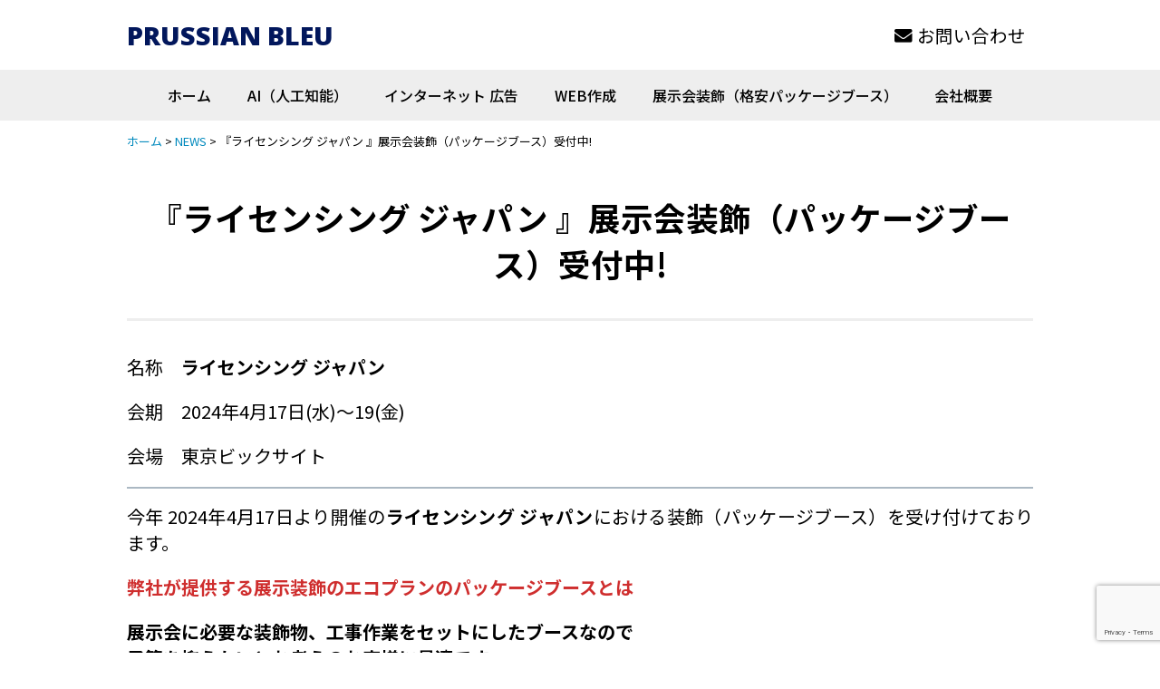

--- FILE ---
content_type: text/html; charset=UTF-8
request_url: https://prussian-bleu.jp/topix/4833/
body_size: 13209
content:
<!DOCTYPE html>
<html lang="ja">
<head>
<!-- Google Tag Manager -->
<script>(function(w,d,s,l,i){w[l]=w[l]||[];w[l].push({'gtm.start':
new Date().getTime(),event:'gtm.js'});var f=d.getElementsByTagName(s)[0],
j=d.createElement(s),dl=l!='dataLayer'?'&l='+l:'';j.async=true;j.src=
'https://www.googletagmanager.com/gtm.js?id='+i+dl;f.parentNode.insertBefore(j,f);
})(window,document,'script','dataLayer','GTM-TCLNHPN');</script>
<!-- End Google Tag Manager-->	
<!--
<script type="text/javascript">

  var _gaq = _gaq || [];
  _gaq.push(['_setAccount', 'UA-8145337-1']);
  _gaq.push(['_trackPageview']);

  (function() {
    var ga = document.createElement('script'); ga.type = 'text/javascript'; ga.async = true;
    ga.src = ('https:' == document.location.protocol ? 'https://ssl' : 'http://www') + '.google-analytics.com/ga.js';
    var s = document.getElementsByTagName('script')[0]; s.parentNode.insertBefore(ga, s);
  })();

</script>
-->

<script>
  (function(i,s,o,g,r,a,m){i['GoogleAnalyticsObject']=r;i[r]=i[r]||function(){
  (i[r].q=i[r].q||[]).push(arguments)},i[r].l=1*new Date();a=s.createElement(o),
  m=s.getElementsByTagName(o)[0];a.async=1;a.src=g;m.parentNode.insertBefore(a,m)
  })(window,document,'script','//www.google-analytics.com/analytics.js','ga');

  ga('create', 'UA-71651693-1', 'auto');
  ga('send', 'pageview');

</script><meta http-equiv="Content-Type" content="text/html; charset=UTF-8"/>
<meta http-equiv="content-language" content="ja"/>
<meta http-equiv="content-script-Type" content="text/javascript"/>
<meta http-equiv="content-style-Type" content="text/css"/>
<meta http-equiv="X-UA-Compatible" content="IE=edge"/>
<meta name="viewport" content="width=device-width, user-scalable=no">
	
	
	


<!--   --> 

<!--og:type-->
<meta property="og:type" content="article">

<!--og:url-->
<meta property="og:url" content="http://prussian-bleu.jp/topix/4833/">

<!--og:title-->
<meta property="og:title" content="『ライセンシング ジャパン 』展示会装飾（パッケージブース）受付中! | 有限会社プルシアンブルー有限会社プルシアンブルー">

<!--og:image-->
<meta property="og:image" content="https://prussian-bleu.jp/wp-content/uploads/1小間_A.png">

<!--og:description-->
<meta property="og:description" content="名称　ライセンシング ジャパン会期　2024年4月17日(水)～19(金)&nbsp;会場　東京ビックサイト今年 2024年4月17日より開催のライセンシング ジャパンにおける装飾（パッケージブース）">

<!--og:locale-->
<meta property="og:locale" content="ja_JP">

<!--article:publisher-->
<!-- meta property="article:publisher" content="" -->

<!-- iOS Safari -->
<link rel="apple-touch-icon" sizes="180x180" href="https://prussian-bleu.jp/wp-content/themes/prussian2021/images/touchicon.png"/>
<!-- iOS Safari(旧) / Android標準ブラウザ(一部) -->
<link rel="apple-touch-icon-precomposed" href="https://prussian-bleu.jp/wp-content/themes/prussian2021/images/touchicon.png"/>
<!-- Android標準ブラウザ(一部) -->
<link rel="shortcut icon" href="https://prussian-bleu.jp/wp-content/themes/prussian2021/images/touchicon.png"/>
<!-- Android Chrome -->
<link rel="icon" sizes="192x192" href="https://prussian-bleu.jp/wp-content/themes/prussian2021/images/touchicon.png"/>
<!-- shortcut icon-->
<link rel="shortcut icon" href="https://prussian-bleu.jp/wp-content/themes/prussian2021/images/touchicon.png"/>
<link rel="stylesheet" href="https://use.fontawesome.com/releases/v5.3.1/css/all.css" integrity="sha384-mzrmE5qonljUremFsqc01SB46JvROS7bZs3IO2EmfFsd15uHvIt+Y8vEf7N7fWAU" crossorigin="anonymous">
<link href="https://prussian-bleu.jp/wp-content/themes/prussian2021/css/drawer.css" rel="stylesheet">
	

<!--<link rel="shortcut icon" href="https://prussian-bleu.jp/wp-content/themes/prussian2021/images/favicon.png" />-->
	
	
<link rel="alternate" type="application/rss+xml" title="有限会社プルシアンブルー RSS Feed" href="https://prussian-bleu.jp/feed/" />
<link rel="pingback" href="https://prussian-bleu.jp/xmlrpc.php" />
<link rel="stylesheet" href="//maxcdn.bootstrapcdn.com/font-awesome/4.3.0/css/font-awesome.min.css">
    
    
  <link rel="stylesheet" href="https://prussian-bleu.jp/wp-content/themes/prussian2021/style.css?1707464164" >  
    
    

		<!-- All in One SEO 4.7.1.1 - aioseo.com -->
		<title>『ライセンシング ジャパン 』展示会装飾（パッケージブース）受付中! | 有限会社プルシアンブルー</title>
		<meta name="robots" content="max-image-preview:large" />
		<link rel="canonical" href="https://prussian-bleu.jp/topix/4833/" />
		<meta name="generator" content="All in One SEO (AIOSEO) 4.7.1.1" />
		<meta property="og:locale" content="ja_JP" />
		<meta property="og:site_name" content="有限会社プルシアンブルー | リスティング広告・SEO／WEB制作／パッケージデザイン" />
		<meta property="og:type" content="article" />
		<meta property="og:title" content="『ライセンシング ジャパン 』展示会装飾（パッケージブース）受付中! | 有限会社プルシアンブルー" />
		<meta property="og:url" content="https://prussian-bleu.jp/topix/4833/" />
		<meta property="article:published_time" content="2024-03-01T02:11:22+00:00" />
		<meta property="article:modified_time" content="2024-04-23T04:31:08+00:00" />
		<meta name="twitter:card" content="summary" />
		<meta name="twitter:title" content="『ライセンシング ジャパン 』展示会装飾（パッケージブース）受付中! | 有限会社プルシアンブルー" />
		<meta name="google" content="nositelinkssearchbox" />
		<script type="application/ld+json" class="aioseo-schema">
			{"@context":"https:\/\/schema.org","@graph":[{"@type":"Article","@id":"https:\/\/prussian-bleu.jp\/topix\/4833\/#article","name":"\u300e\u30e9\u30a4\u30bb\u30f3\u30b7\u30f3\u30b0 \u30b8\u30e3\u30d1\u30f3 \u300f\u5c55\u793a\u4f1a\u88c5\u98fe\uff08\u30d1\u30c3\u30b1\u30fc\u30b8\u30d6\u30fc\u30b9\uff09\u53d7\u4ed8\u4e2d! | \u6709\u9650\u4f1a\u793e\u30d7\u30eb\u30b7\u30a2\u30f3\u30d6\u30eb\u30fc","headline":"\u300e\u30e9\u30a4\u30bb\u30f3\u30b7\u30f3\u30b0 \u30b8\u30e3\u30d1\u30f3\u00a0\u300f\u5c55\u793a\u4f1a\u88c5\u98fe\uff08\u30d1\u30c3\u30b1\u30fc\u30b8\u30d6\u30fc\u30b9\uff09\u53d7\u4ed8\u4e2d!","author":{"@id":"https:\/\/prussian-bleu.jp\/author\/admin\/#author"},"publisher":{"@id":"https:\/\/prussian-bleu.jp\/#organization"},"image":{"@type":"ImageObject","url":"https:\/\/prussian-bleu.jp\/wp-content\/uploads\/1\u5c0f\u9593_A.png","width":1920,"height":1009},"datePublished":"2024-03-01T11:11:22+09:00","dateModified":"2024-04-23T13:31:08+09:00","inLanguage":"ja","mainEntityOfPage":{"@id":"https:\/\/prussian-bleu.jp\/topix\/4833\/#webpage"},"isPartOf":{"@id":"https:\/\/prussian-bleu.jp\/topix\/4833\/#webpage"},"articleSection":"NEWS"},{"@type":"BreadcrumbList","@id":"https:\/\/prussian-bleu.jp\/topix\/4833\/#breadcrumblist","itemListElement":[{"@type":"ListItem","@id":"https:\/\/prussian-bleu.jp\/#listItem","position":1,"name":"\u5bb6","item":"https:\/\/prussian-bleu.jp\/","nextItem":"https:\/\/prussian-bleu.jp\/category\/topix\/#listItem"},{"@type":"ListItem","@id":"https:\/\/prussian-bleu.jp\/category\/topix\/#listItem","position":2,"name":"NEWS","previousItem":"https:\/\/prussian-bleu.jp\/#listItem"}]},{"@type":"Organization","@id":"https:\/\/prussian-bleu.jp\/#organization","name":"\u6709\u9650\u4f1a\u793e\u30d7\u30eb\u30b7\u30a2\u30f3\u30d6\u30eb\u30fc","description":"\u30ea\u30b9\u30c6\u30a3\u30f3\u30b0\u5e83\u544a\u30fbSEO\uff0fWEB\u5236\u4f5c\uff0f\u30d1\u30c3\u30b1\u30fc\u30b8\u30c7\u30b6\u30a4\u30f3","url":"https:\/\/prussian-bleu.jp\/"},{"@type":"Person","@id":"https:\/\/prussian-bleu.jp\/author\/admin\/#author","url":"https:\/\/prussian-bleu.jp\/author\/admin\/","name":"admin","image":{"@type":"ImageObject","@id":"https:\/\/prussian-bleu.jp\/topix\/4833\/#authorImage","url":"https:\/\/secure.gravatar.com\/avatar\/efb42f16d337e71f9066538b023ddd1b?s=96&d=mm&r=g","width":96,"height":96,"caption":"admin"}},{"@type":"WebPage","@id":"https:\/\/prussian-bleu.jp\/topix\/4833\/#webpage","url":"https:\/\/prussian-bleu.jp\/topix\/4833\/","name":"\u300e\u30e9\u30a4\u30bb\u30f3\u30b7\u30f3\u30b0 \u30b8\u30e3\u30d1\u30f3 \u300f\u5c55\u793a\u4f1a\u88c5\u98fe\uff08\u30d1\u30c3\u30b1\u30fc\u30b8\u30d6\u30fc\u30b9\uff09\u53d7\u4ed8\u4e2d! | \u6709\u9650\u4f1a\u793e\u30d7\u30eb\u30b7\u30a2\u30f3\u30d6\u30eb\u30fc","inLanguage":"ja","isPartOf":{"@id":"https:\/\/prussian-bleu.jp\/#website"},"breadcrumb":{"@id":"https:\/\/prussian-bleu.jp\/topix\/4833\/#breadcrumblist"},"author":{"@id":"https:\/\/prussian-bleu.jp\/author\/admin\/#author"},"creator":{"@id":"https:\/\/prussian-bleu.jp\/author\/admin\/#author"},"image":{"@type":"ImageObject","url":"https:\/\/prussian-bleu.jp\/wp-content\/uploads\/1\u5c0f\u9593_A.png","@id":"https:\/\/prussian-bleu.jp\/topix\/4833\/#mainImage","width":1920,"height":1009},"primaryImageOfPage":{"@id":"https:\/\/prussian-bleu.jp\/topix\/4833\/#mainImage"},"datePublished":"2024-03-01T11:11:22+09:00","dateModified":"2024-04-23T13:31:08+09:00"},{"@type":"WebSite","@id":"https:\/\/prussian-bleu.jp\/#website","url":"https:\/\/prussian-bleu.jp\/","name":"\u6709\u9650\u4f1a\u793e\u30d7\u30eb\u30b7\u30a2\u30f3\u30d6\u30eb\u30fc","description":"\u30ea\u30b9\u30c6\u30a3\u30f3\u30b0\u5e83\u544a\u30fbSEO\uff0fWEB\u5236\u4f5c\uff0f\u30d1\u30c3\u30b1\u30fc\u30b8\u30c7\u30b6\u30a4\u30f3","inLanguage":"ja","publisher":{"@id":"https:\/\/prussian-bleu.jp\/#organization"}}]}
		</script>
		<!-- All in One SEO -->

<link rel='dns-prefetch' href='//yubinbango.github.io' />
<script type="text/javascript">
/* <![CDATA[ */
window._wpemojiSettings = {"baseUrl":"https:\/\/s.w.org\/images\/core\/emoji\/14.0.0\/72x72\/","ext":".png","svgUrl":"https:\/\/s.w.org\/images\/core\/emoji\/14.0.0\/svg\/","svgExt":".svg","source":{"concatemoji":"https:\/\/prussian-bleu.jp\/wp-includes\/js\/wp-emoji-release.min.js?ver=6.4.7"}};
/*! This file is auto-generated */
!function(i,n){var o,s,e;function c(e){try{var t={supportTests:e,timestamp:(new Date).valueOf()};sessionStorage.setItem(o,JSON.stringify(t))}catch(e){}}function p(e,t,n){e.clearRect(0,0,e.canvas.width,e.canvas.height),e.fillText(t,0,0);var t=new Uint32Array(e.getImageData(0,0,e.canvas.width,e.canvas.height).data),r=(e.clearRect(0,0,e.canvas.width,e.canvas.height),e.fillText(n,0,0),new Uint32Array(e.getImageData(0,0,e.canvas.width,e.canvas.height).data));return t.every(function(e,t){return e===r[t]})}function u(e,t,n){switch(t){case"flag":return n(e,"\ud83c\udff3\ufe0f\u200d\u26a7\ufe0f","\ud83c\udff3\ufe0f\u200b\u26a7\ufe0f")?!1:!n(e,"\ud83c\uddfa\ud83c\uddf3","\ud83c\uddfa\u200b\ud83c\uddf3")&&!n(e,"\ud83c\udff4\udb40\udc67\udb40\udc62\udb40\udc65\udb40\udc6e\udb40\udc67\udb40\udc7f","\ud83c\udff4\u200b\udb40\udc67\u200b\udb40\udc62\u200b\udb40\udc65\u200b\udb40\udc6e\u200b\udb40\udc67\u200b\udb40\udc7f");case"emoji":return!n(e,"\ud83e\udef1\ud83c\udffb\u200d\ud83e\udef2\ud83c\udfff","\ud83e\udef1\ud83c\udffb\u200b\ud83e\udef2\ud83c\udfff")}return!1}function f(e,t,n){var r="undefined"!=typeof WorkerGlobalScope&&self instanceof WorkerGlobalScope?new OffscreenCanvas(300,150):i.createElement("canvas"),a=r.getContext("2d",{willReadFrequently:!0}),o=(a.textBaseline="top",a.font="600 32px Arial",{});return e.forEach(function(e){o[e]=t(a,e,n)}),o}function t(e){var t=i.createElement("script");t.src=e,t.defer=!0,i.head.appendChild(t)}"undefined"!=typeof Promise&&(o="wpEmojiSettingsSupports",s=["flag","emoji"],n.supports={everything:!0,everythingExceptFlag:!0},e=new Promise(function(e){i.addEventListener("DOMContentLoaded",e,{once:!0})}),new Promise(function(t){var n=function(){try{var e=JSON.parse(sessionStorage.getItem(o));if("object"==typeof e&&"number"==typeof e.timestamp&&(new Date).valueOf()<e.timestamp+604800&&"object"==typeof e.supportTests)return e.supportTests}catch(e){}return null}();if(!n){if("undefined"!=typeof Worker&&"undefined"!=typeof OffscreenCanvas&&"undefined"!=typeof URL&&URL.createObjectURL&&"undefined"!=typeof Blob)try{var e="postMessage("+f.toString()+"("+[JSON.stringify(s),u.toString(),p.toString()].join(",")+"));",r=new Blob([e],{type:"text/javascript"}),a=new Worker(URL.createObjectURL(r),{name:"wpTestEmojiSupports"});return void(a.onmessage=function(e){c(n=e.data),a.terminate(),t(n)})}catch(e){}c(n=f(s,u,p))}t(n)}).then(function(e){for(var t in e)n.supports[t]=e[t],n.supports.everything=n.supports.everything&&n.supports[t],"flag"!==t&&(n.supports.everythingExceptFlag=n.supports.everythingExceptFlag&&n.supports[t]);n.supports.everythingExceptFlag=n.supports.everythingExceptFlag&&!n.supports.flag,n.DOMReady=!1,n.readyCallback=function(){n.DOMReady=!0}}).then(function(){return e}).then(function(){var e;n.supports.everything||(n.readyCallback(),(e=n.source||{}).concatemoji?t(e.concatemoji):e.wpemoji&&e.twemoji&&(t(e.twemoji),t(e.wpemoji)))}))}((window,document),window._wpemojiSettings);
/* ]]> */
</script>
<style id='wp-emoji-styles-inline-css' type='text/css'>

	img.wp-smiley, img.emoji {
		display: inline !important;
		border: none !important;
		box-shadow: none !important;
		height: 1em !important;
		width: 1em !important;
		margin: 0 0.07em !important;
		vertical-align: -0.1em !important;
		background: none !important;
		padding: 0 !important;
	}
</style>
<link rel='stylesheet' id='wp-block-library-css' href='https://prussian-bleu.jp/wp-includes/css/dist/block-library/style.min.css?ver=6.4.7' type='text/css' media='all' />
<style id='classic-theme-styles-inline-css' type='text/css'>
/*! This file is auto-generated */
.wp-block-button__link{color:#fff;background-color:#32373c;border-radius:9999px;box-shadow:none;text-decoration:none;padding:calc(.667em + 2px) calc(1.333em + 2px);font-size:1.125em}.wp-block-file__button{background:#32373c;color:#fff;text-decoration:none}
</style>
<style id='global-styles-inline-css' type='text/css'>
body{--wp--preset--color--black: #000000;--wp--preset--color--cyan-bluish-gray: #abb8c3;--wp--preset--color--white: #ffffff;--wp--preset--color--pale-pink: #f78da7;--wp--preset--color--vivid-red: #cf2e2e;--wp--preset--color--luminous-vivid-orange: #ff6900;--wp--preset--color--luminous-vivid-amber: #fcb900;--wp--preset--color--light-green-cyan: #7bdcb5;--wp--preset--color--vivid-green-cyan: #00d084;--wp--preset--color--pale-cyan-blue: #8ed1fc;--wp--preset--color--vivid-cyan-blue: #0693e3;--wp--preset--color--vivid-purple: #9b51e0;--wp--preset--gradient--vivid-cyan-blue-to-vivid-purple: linear-gradient(135deg,rgba(6,147,227,1) 0%,rgb(155,81,224) 100%);--wp--preset--gradient--light-green-cyan-to-vivid-green-cyan: linear-gradient(135deg,rgb(122,220,180) 0%,rgb(0,208,130) 100%);--wp--preset--gradient--luminous-vivid-amber-to-luminous-vivid-orange: linear-gradient(135deg,rgba(252,185,0,1) 0%,rgba(255,105,0,1) 100%);--wp--preset--gradient--luminous-vivid-orange-to-vivid-red: linear-gradient(135deg,rgba(255,105,0,1) 0%,rgb(207,46,46) 100%);--wp--preset--gradient--very-light-gray-to-cyan-bluish-gray: linear-gradient(135deg,rgb(238,238,238) 0%,rgb(169,184,195) 100%);--wp--preset--gradient--cool-to-warm-spectrum: linear-gradient(135deg,rgb(74,234,220) 0%,rgb(151,120,209) 20%,rgb(207,42,186) 40%,rgb(238,44,130) 60%,rgb(251,105,98) 80%,rgb(254,248,76) 100%);--wp--preset--gradient--blush-light-purple: linear-gradient(135deg,rgb(255,206,236) 0%,rgb(152,150,240) 100%);--wp--preset--gradient--blush-bordeaux: linear-gradient(135deg,rgb(254,205,165) 0%,rgb(254,45,45) 50%,rgb(107,0,62) 100%);--wp--preset--gradient--luminous-dusk: linear-gradient(135deg,rgb(255,203,112) 0%,rgb(199,81,192) 50%,rgb(65,88,208) 100%);--wp--preset--gradient--pale-ocean: linear-gradient(135deg,rgb(255,245,203) 0%,rgb(182,227,212) 50%,rgb(51,167,181) 100%);--wp--preset--gradient--electric-grass: linear-gradient(135deg,rgb(202,248,128) 0%,rgb(113,206,126) 100%);--wp--preset--gradient--midnight: linear-gradient(135deg,rgb(2,3,129) 0%,rgb(40,116,252) 100%);--wp--preset--font-size--small: 13px;--wp--preset--font-size--medium: 20px;--wp--preset--font-size--large: 36px;--wp--preset--font-size--x-large: 42px;--wp--preset--spacing--20: 0.44rem;--wp--preset--spacing--30: 0.67rem;--wp--preset--spacing--40: 1rem;--wp--preset--spacing--50: 1.5rem;--wp--preset--spacing--60: 2.25rem;--wp--preset--spacing--70: 3.38rem;--wp--preset--spacing--80: 5.06rem;--wp--preset--shadow--natural: 6px 6px 9px rgba(0, 0, 0, 0.2);--wp--preset--shadow--deep: 12px 12px 50px rgba(0, 0, 0, 0.4);--wp--preset--shadow--sharp: 6px 6px 0px rgba(0, 0, 0, 0.2);--wp--preset--shadow--outlined: 6px 6px 0px -3px rgba(255, 255, 255, 1), 6px 6px rgba(0, 0, 0, 1);--wp--preset--shadow--crisp: 6px 6px 0px rgba(0, 0, 0, 1);}:where(.is-layout-flex){gap: 0.5em;}:where(.is-layout-grid){gap: 0.5em;}body .is-layout-flow > .alignleft{float: left;margin-inline-start: 0;margin-inline-end: 2em;}body .is-layout-flow > .alignright{float: right;margin-inline-start: 2em;margin-inline-end: 0;}body .is-layout-flow > .aligncenter{margin-left: auto !important;margin-right: auto !important;}body .is-layout-constrained > .alignleft{float: left;margin-inline-start: 0;margin-inline-end: 2em;}body .is-layout-constrained > .alignright{float: right;margin-inline-start: 2em;margin-inline-end: 0;}body .is-layout-constrained > .aligncenter{margin-left: auto !important;margin-right: auto !important;}body .is-layout-constrained > :where(:not(.alignleft):not(.alignright):not(.alignfull)){max-width: var(--wp--style--global--content-size);margin-left: auto !important;margin-right: auto !important;}body .is-layout-constrained > .alignwide{max-width: var(--wp--style--global--wide-size);}body .is-layout-flex{display: flex;}body .is-layout-flex{flex-wrap: wrap;align-items: center;}body .is-layout-flex > *{margin: 0;}body .is-layout-grid{display: grid;}body .is-layout-grid > *{margin: 0;}:where(.wp-block-columns.is-layout-flex){gap: 2em;}:where(.wp-block-columns.is-layout-grid){gap: 2em;}:where(.wp-block-post-template.is-layout-flex){gap: 1.25em;}:where(.wp-block-post-template.is-layout-grid){gap: 1.25em;}.has-black-color{color: var(--wp--preset--color--black) !important;}.has-cyan-bluish-gray-color{color: var(--wp--preset--color--cyan-bluish-gray) !important;}.has-white-color{color: var(--wp--preset--color--white) !important;}.has-pale-pink-color{color: var(--wp--preset--color--pale-pink) !important;}.has-vivid-red-color{color: var(--wp--preset--color--vivid-red) !important;}.has-luminous-vivid-orange-color{color: var(--wp--preset--color--luminous-vivid-orange) !important;}.has-luminous-vivid-amber-color{color: var(--wp--preset--color--luminous-vivid-amber) !important;}.has-light-green-cyan-color{color: var(--wp--preset--color--light-green-cyan) !important;}.has-vivid-green-cyan-color{color: var(--wp--preset--color--vivid-green-cyan) !important;}.has-pale-cyan-blue-color{color: var(--wp--preset--color--pale-cyan-blue) !important;}.has-vivid-cyan-blue-color{color: var(--wp--preset--color--vivid-cyan-blue) !important;}.has-vivid-purple-color{color: var(--wp--preset--color--vivid-purple) !important;}.has-black-background-color{background-color: var(--wp--preset--color--black) !important;}.has-cyan-bluish-gray-background-color{background-color: var(--wp--preset--color--cyan-bluish-gray) !important;}.has-white-background-color{background-color: var(--wp--preset--color--white) !important;}.has-pale-pink-background-color{background-color: var(--wp--preset--color--pale-pink) !important;}.has-vivid-red-background-color{background-color: var(--wp--preset--color--vivid-red) !important;}.has-luminous-vivid-orange-background-color{background-color: var(--wp--preset--color--luminous-vivid-orange) !important;}.has-luminous-vivid-amber-background-color{background-color: var(--wp--preset--color--luminous-vivid-amber) !important;}.has-light-green-cyan-background-color{background-color: var(--wp--preset--color--light-green-cyan) !important;}.has-vivid-green-cyan-background-color{background-color: var(--wp--preset--color--vivid-green-cyan) !important;}.has-pale-cyan-blue-background-color{background-color: var(--wp--preset--color--pale-cyan-blue) !important;}.has-vivid-cyan-blue-background-color{background-color: var(--wp--preset--color--vivid-cyan-blue) !important;}.has-vivid-purple-background-color{background-color: var(--wp--preset--color--vivid-purple) !important;}.has-black-border-color{border-color: var(--wp--preset--color--black) !important;}.has-cyan-bluish-gray-border-color{border-color: var(--wp--preset--color--cyan-bluish-gray) !important;}.has-white-border-color{border-color: var(--wp--preset--color--white) !important;}.has-pale-pink-border-color{border-color: var(--wp--preset--color--pale-pink) !important;}.has-vivid-red-border-color{border-color: var(--wp--preset--color--vivid-red) !important;}.has-luminous-vivid-orange-border-color{border-color: var(--wp--preset--color--luminous-vivid-orange) !important;}.has-luminous-vivid-amber-border-color{border-color: var(--wp--preset--color--luminous-vivid-amber) !important;}.has-light-green-cyan-border-color{border-color: var(--wp--preset--color--light-green-cyan) !important;}.has-vivid-green-cyan-border-color{border-color: var(--wp--preset--color--vivid-green-cyan) !important;}.has-pale-cyan-blue-border-color{border-color: var(--wp--preset--color--pale-cyan-blue) !important;}.has-vivid-cyan-blue-border-color{border-color: var(--wp--preset--color--vivid-cyan-blue) !important;}.has-vivid-purple-border-color{border-color: var(--wp--preset--color--vivid-purple) !important;}.has-vivid-cyan-blue-to-vivid-purple-gradient-background{background: var(--wp--preset--gradient--vivid-cyan-blue-to-vivid-purple) !important;}.has-light-green-cyan-to-vivid-green-cyan-gradient-background{background: var(--wp--preset--gradient--light-green-cyan-to-vivid-green-cyan) !important;}.has-luminous-vivid-amber-to-luminous-vivid-orange-gradient-background{background: var(--wp--preset--gradient--luminous-vivid-amber-to-luminous-vivid-orange) !important;}.has-luminous-vivid-orange-to-vivid-red-gradient-background{background: var(--wp--preset--gradient--luminous-vivid-orange-to-vivid-red) !important;}.has-very-light-gray-to-cyan-bluish-gray-gradient-background{background: var(--wp--preset--gradient--very-light-gray-to-cyan-bluish-gray) !important;}.has-cool-to-warm-spectrum-gradient-background{background: var(--wp--preset--gradient--cool-to-warm-spectrum) !important;}.has-blush-light-purple-gradient-background{background: var(--wp--preset--gradient--blush-light-purple) !important;}.has-blush-bordeaux-gradient-background{background: var(--wp--preset--gradient--blush-bordeaux) !important;}.has-luminous-dusk-gradient-background{background: var(--wp--preset--gradient--luminous-dusk) !important;}.has-pale-ocean-gradient-background{background: var(--wp--preset--gradient--pale-ocean) !important;}.has-electric-grass-gradient-background{background: var(--wp--preset--gradient--electric-grass) !important;}.has-midnight-gradient-background{background: var(--wp--preset--gradient--midnight) !important;}.has-small-font-size{font-size: var(--wp--preset--font-size--small) !important;}.has-medium-font-size{font-size: var(--wp--preset--font-size--medium) !important;}.has-large-font-size{font-size: var(--wp--preset--font-size--large) !important;}.has-x-large-font-size{font-size: var(--wp--preset--font-size--x-large) !important;}
.wp-block-navigation a:where(:not(.wp-element-button)){color: inherit;}
:where(.wp-block-post-template.is-layout-flex){gap: 1.25em;}:where(.wp-block-post-template.is-layout-grid){gap: 1.25em;}
:where(.wp-block-columns.is-layout-flex){gap: 2em;}:where(.wp-block-columns.is-layout-grid){gap: 2em;}
.wp-block-pullquote{font-size: 1.5em;line-height: 1.6;}
</style>
<link rel='stylesheet' id='contact-form-7-css' href='https://prussian-bleu.jp/wp-content/plugins/contact-form-7/includes/css/styles.css?ver=5.9.8' type='text/css' media='all' />
<link rel='stylesheet' id='wp-pagenavi-css' href='https://prussian-bleu.jp/wp-content/plugins/wp-pagenavi/pagenavi-css.css?ver=2.70' type='text/css' media='all' />
<!--n2css--><link rel="https://api.w.org/" href="https://prussian-bleu.jp/wp-json/" /><link rel="alternate" type="application/json" href="https://prussian-bleu.jp/wp-json/wp/v2/posts/4833" /><link rel="EditURI" type="application/rsd+xml" title="RSD" href="https://prussian-bleu.jp/xmlrpc.php?rsd" />
<meta name="generator" content="WordPress 6.4.7" />
<link rel='shortlink' href='https://prussian-bleu.jp/?p=4833' />
<link rel="alternate" type="application/json+oembed" href="https://prussian-bleu.jp/wp-json/oembed/1.0/embed?url=https%3A%2F%2Fprussian-bleu.jp%2Ftopix%2F4833%2F" />
<link rel="alternate" type="text/xml+oembed" href="https://prussian-bleu.jp/wp-json/oembed/1.0/embed?url=https%3A%2F%2Fprussian-bleu.jp%2Ftopix%2F4833%2F&#038;format=xml" />
<link rel="icon" href="https://prussian-bleu.jp/wp-content/uploads/cropped-favicon-32x32.png" sizes="32x32" />
<link rel="icon" href="https://prussian-bleu.jp/wp-content/uploads/cropped-favicon-192x192.png" sizes="192x192" />
<link rel="apple-touch-icon" href="https://prussian-bleu.jp/wp-content/uploads/cropped-favicon-180x180.png" />
<meta name="msapplication-TileImage" content="https://prussian-bleu.jp/wp-content/uploads/cropped-favicon-270x270.png" />
		<style type="text/css" id="wp-custom-css">
			.mb2em{margin-bottom:2em;}
.mb5em{margin-bottom:5em;}		</style>
		<script src="https://ajax.googleapis.com/ajax/libs/jquery/3.3.1/jquery.min.js"></script> 
<script src="https://cdnjs.cloudflare.com/ajax/libs/iScroll/5.2.0/iscroll.js"></script> 
<script src="https://prussian-bleu.jp/wp-content/themes/prussian2021/js/accordion.js" type="text/javascript"></script> 
<script src='https://www.google.com/recaptcha/api.js'></script>
<script src="https://prussian-bleu.jp/wp-content/themes/prussian2021/js/drawer.min.js" charset="utf-8"></script> 
<script src="https://prussian-bleu.jp/wp-content/themes/prussian2021/js/pagetop.js" charset="utf-8"></script> 
<script>
	$( document ).ready( function () {
		$( '.drawer' ).drawer();
	} );
</script>
</head>

<body id="top" class="drawer drawer--right">
<!-- Google Tag Manager (noscript) -->
<noscript><iframe src="https://www.googletagmanager.com/ns.html?id=GTM-TCLNHPN"
height="0" width="0" style="display:none;visibility:hidden"></iframe></noscript>
<!-- End Google Tag Manager (noscript) -->	
<header> 
  
  <!-- ▼headline -->
  
  <div id="headline">
	 <!-- 
    <div id="discription">
          </div>
	 --> 
    <div id="site-logo">
            <div id="site_title"><a href="https://prussian-bleu.jp/" >PRUSSIAN BLEU</a></div>
          </div>
	  
	<div class="header_contact"> <a href="https://prussian-bleu.jp/contact"><i class="fas fa-envelope"></i>お問い合わせ</a></div> 
	  
	  
  </div>
  <!--
<a href="http://www.universal-music.co.jp/yamaguchi-iwao" target="_blank" class="uni"> <img src="https://prussian-bleu.jp/wp-content/themes/prussian2021/images/bnr-universal.png"  width="240" height="20" alt="有限会社プルシアンブルー" /></a>


        
      </div>
    </div>
  </div>
  <div id="header"> 
    <!--
<div id="site-logo">
<h1><a href="https://prussian-bleu.jp/" > <img src="https://prussian-bleu.jp/wp-content/themes/prussian2021/images/site-iwaoyamaguchi.png"  width="200" height="200" alt="" /> </a></h1>
</div>
-->
  
      
  <!--
      <div id="sform">
              </div>
--> 
  
</header>

<!-- ▼navi--> 

<!-- drawerメニュー　class="loggedin"-->
<div id="gnavibox" role="banner">
  <button type="button" class="drawer-toggle drawer-hamburger"> <span class="sr-only">MENU</span> <span class="drawer-hamburger-icon"></span> </button>
  <nav class="drawer-nav" role="navigation">
    <div id="sform">
      <form method="get" class="searchform"
action="https://prussian-bleu.jp/">
<input type="search" placeholder="Search" name="s" class="searchfield" value="" />
<input type="submit" value="&#xf002;" alt="検索" title="検索" class="searchsubmit">
</form>    </div>
    <ul id="drawer-menu"><li id="menu-item-2859" class="menu-item menu-item-type-custom menu-item-object-custom menu-item-home menu-item-2859"><a href="http://prussian-bleu.jp/">ホーム</a></li>
<li id="menu-item-2981" class="menu-item menu-item-type-post_type menu-item-object-business menu-item-2981"><a href="https://prussian-bleu.jp/business/ai/">AI（人工知能）</a></li>
<li id="menu-item-2983" class="menu-item menu-item-type-post_type menu-item-object-business menu-item-2983"><a href="https://prussian-bleu.jp/business/net_ad/">インターネット 広告</a></li>
<li id="menu-item-2982" class="menu-item menu-item-type-post_type menu-item-object-business menu-item-2982"><a href="https://prussian-bleu.jp/business/web_creating/">WEB作成</a></li>
<li id="menu-item-3015" class="menu-item menu-item-type-post_type menu-item-object-page menu-item-3015"><a href="https://prussian-bleu.jp/print_exhi/">展示会装飾（格安パッケージブース）</a></li>
<li id="menu-item-3004" class="menu-item menu-item-type-post_type menu-item-object-page menu-item-3004"><a href="https://prussian-bleu.jp/company/">会社概要</a></li>
<li id="menu-item-3005" class="sp menu-item menu-item-type-post_type menu-item-object-page menu-item-3005"><a href="https://prussian-bleu.jp/privacy/">個人情報保護について</a></li>
<li id="menu-item-4393" class="gnavi_contact menu-item menu-item-type-post_type menu-item-object-page menu-item-4393"><a href="https://prussian-bleu.jp/contact/">お問い合わせ</a></li>
</ul>  </nav>
</div>

<!-- ▼トップのスライド表示 -->

<!-- ▼ぱんくずリスト-->

<div id="topicpath">
  <div class="breadcrumbs" typeof="BreadcrumbList" vocab="https://schema.org/">
    <!-- Breadcrumb NavXT 7.3.1 -->
<span property="itemListElement" typeof="ListItem"><a property="item" typeof="WebPage" title="Go to 有限会社プルシアンブルー." href="https://prussian-bleu.jp" class="home" ><span property="name">ホーム</span></a><meta property="position" content="1"></span> &gt; <span property="itemListElement" typeof="ListItem"><a property="item" typeof="WebPage" title="Go to the NEWS category archives." href="https://prussian-bleu.jp/category/topix/" class="taxonomy category" ><span property="name">NEWS</span></a><meta property="position" content="2"></span> &gt; <span property="itemListElement" typeof="ListItem"><span property="name" class="post post-post current-item">『ライセンシング ジャパン 』展示会装飾（パッケージブース）受付中!</span><meta property="url" content="https://prussian-bleu.jp/topix/4833/"><meta property="position" content="3"></span>  </div>
</div>

<!-- wrapper -->
<div id="wrapper">





<div id="content">

                <div class="post" id="post-4833">
		

			
        
         <h1>『ライセンシング ジャパン 』展示会装飾（パッケージブース）受付中!</h1>
        
 
         
        <div class="entry">
        
<p class="has-medium-font-size">名称　<strong>ライセンシング ジャパン</strong></p>



<p class="has-medium-font-size">会期　2024年4月17日(水)～19(金)&nbsp;</p>



<p class="has-medium-font-size">会場　東京ビックサイト</p>



<hr class="wp-block-separator has-text-color has-cyan-bluish-gray-color has-alpha-channel-opacity has-cyan-bluish-gray-background-color has-background is-style-wide"/>



<p></p>



<p class="has-medium-font-size">今年 2024年4月17日より開催の<strong>ライセンシング ジャパン</strong>における装飾（パッケージブース）を受け付けております。</p>



<p class="has-vivid-red-color has-text-color has-link-color has-medium-font-size wp-elements-0009e09a5230a1798aa862312ce6429e"><strong>弊社が提供する展示装飾のエコプランのパッケージブースとは</strong></p>



<p class="has-medium-font-size"><strong>展示会に必要な装飾物、工事作業をセットにしたブースなので<br>予算を抑えたいとお考えのお客様に最適です。</strong></p>



<p class="has-medium-font-size"><strong>システムの組み立てだと物足りない。木工の装飾で予算を抑えたい。<br>その様なお客様の声にお応えいたします</strong>。</p>



<h3 class="wp-block-heading has-vivid-red-color has-text-color has-link-color wp-elements-8286953e7c48893e9f9a2d9a514d4d8f"><strong>下記の内容が パッケージブースに含まれる内容です。</strong></h3>



<p class="has-medium-font-size">・壁面の加工（経師貼）<br>・展示台の設置<br>・パラペット加工<br>・受付/椅子<br>・床（パンチカーペット）<br>・電気二次幹線工事費（スポットライト、コンセント）<br>・展示代・受付台など<br>・運搬費・設営撤去人件費<br>・デザイン費</p>



<p class="has-medium-font-size">下記は参考例となります。</p>



<h3 class="wp-block-heading">1小間の<strong>参考例（木工仕上げ）</strong>：<strong>3m （幅）× 3m / 2,7m × 2.7m（天地）</strong>：<strong>¥270,000-</strong> （税別）〜<br><a href="https://prussian-bleu.jp/print_exhi/" target="_blank" rel="noreferrer noopener">他の参考事例などの確認はこちらから＞＞＞</a></h3>



<div class="wp-block-columns is-layout-flex wp-container-core-columns-layout-1 wp-block-columns-is-layout-flex">
<div class="wp-block-column is-layout-flow wp-block-column-is-layout-flow" style="flex-basis:66.66%">
<figure class="wp-block-gallery has-nested-images columns-default is-cropped wp-block-gallery-1 is-layout-flex wp-block-gallery-is-layout-flex">
<figure data-wp-context="{ &quot;core&quot;:
				{ &quot;image&quot;:
					{   &quot;imageLoaded&quot;: false,
						&quot;initialized&quot;: false,
						&quot;lightboxEnabled&quot;: false,
						&quot;hideAnimationEnabled&quot;: false,
						&quot;preloadInitialized&quot;: false,
						&quot;lightboxAnimation&quot;: &quot;zoom&quot;,
						&quot;imageUploadedSrc&quot;: &quot;https://prussian-bleu.jp/wp-content/uploads/1小間_A.png&quot;,
						&quot;imageCurrentSrc&quot;: &quot;&quot;,
						&quot;targetWidth&quot;: &quot;1920&quot;,
						&quot;targetHeight&quot;: &quot;1009&quot;,
						&quot;scaleAttr&quot;: &quot;&quot;,
						&quot;dialogLabel&quot;: &quot;拡大された画像&quot;
					}
				}
			}" data-wp-interactive class="wp-block-image size-large wp-lightbox-container"><img fetchpriority="high" decoding="async" width="1600" height="841" data-wp-effect--setStylesOnResize="effects.core.image.setStylesOnResize" data-wp-effect="effects.core.image.setButtonStyles" data-wp-init="effects.core.image.initOriginImage" data-wp-on--click="actions.core.image.showLightbox" data-wp-on--load="actions.core.image.handleLoad" src="https://prussian-bleu.jp/wp-content/uploads/1小間_A-1600x841.png" alt="" class="wp-image-4096" srcset="https://prussian-bleu.jp/wp-content/uploads/1小間_A-1600x841.png 1600w, https://prussian-bleu.jp/wp-content/uploads/1小間_A-1200x631.png 1200w, https://prussian-bleu.jp/wp-content/uploads/1小間_A-768x404.png 768w, https://prussian-bleu.jp/wp-content/uploads/1小間_A-1536x807.png 1536w, https://prussian-bleu.jp/wp-content/uploads/1小間_A.png 1920w" sizes="(max-width: 1600px) 100vw, 1600px" /><button
			class="lightbox-trigger"
			type="button"
			aria-haspopup="dialog"
			aria-label="画像を拡大"
			data-wp-on--click="actions.core.image.showLightbox"
			data-wp-style--right="context.core.image.imageButtonRight"
			data-wp-style--top="context.core.image.imageButtonTop"
		>
			<svg xmlns="http://www.w3.org/2000/svg" width="12" height="12" fill="none" viewBox="0 0 12 12">
				<path fill="#fff" d="M2 0a2 2 0 0 0-2 2v2h1.5V2a.5.5 0 0 1 .5-.5h2V0H2Zm2 10.5H2a.5.5 0 0 1-.5-.5V8H0v2a2 2 0 0 0 2 2h2v-1.5ZM8 12v-1.5h2a.5.5 0 0 0 .5-.5V8H12v2a2 2 0 0 1-2 2H8Zm2-12a2 2 0 0 1 2 2v2h-1.5V2a.5.5 0 0 0-.5-.5H8V0h2Z" />
			</svg>
		</button>        <div data-wp-body="" class="wp-lightbox-overlay zoom"
            data-wp-bind--role="selectors.core.image.roleAttribute"
            data-wp-bind--aria-label="selectors.core.image.dialogLabel"
            data-wp-class--initialized="context.core.image.initialized"
            data-wp-class--active="context.core.image.lightboxEnabled"
            data-wp-class--hideAnimationEnabled="context.core.image.hideAnimationEnabled"
            data-wp-bind--aria-modal="selectors.core.image.ariaModal"
            data-wp-effect="effects.core.image.initLightbox"
            data-wp-on--keydown="actions.core.image.handleKeydown"
            data-wp-on--touchstart="actions.core.image.handleTouchStart"
            data-wp-on--touchmove="actions.core.image.handleTouchMove"
            data-wp-on--touchend="actions.core.image.handleTouchEnd"
            data-wp-on--click="actions.core.image.hideLightbox"
            tabindex="-1"
            >
                <button type="button" aria-label="閉じる" style="fill: #000" class="close-button" data-wp-on--click="actions.core.image.hideLightbox">
                    <svg xmlns="http://www.w3.org/2000/svg" viewBox="0 0 24 24" width="20" height="20" aria-hidden="true" focusable="false"><path d="M13 11.8l6.1-6.3-1-1-6.1 6.2-6.1-6.2-1 1 6.1 6.3-6.5 6.7 1 1 6.5-6.6 6.5 6.6 1-1z"></path></svg>
                </button>
                <div class="lightbox-image-container">
<figure class="wp-block-image size-large responsive-image"><img decoding="async" data-wp-bind--src="context.core.image.imageCurrentSrc" data-wp-style--object-fit="selectors.core.image.lightboxObjectFit" src="" alt="" class="wp-image-4096"/></figure>
</div>
                <div class="lightbox-image-container">
<figure class="wp-block-image size-large enlarged-image"><img decoding="async" data-wp-bind--src="selectors.core.image.enlargedImgSrc" data-wp-style--object-fit="selectors.core.image.lightboxObjectFit" src="" alt="" class="wp-image-4096"/></figure>
</div>
                <div class="scrim" style="background-color: #fff" aria-hidden="true"></div>
        </div></figure>
</figure>
</div>



<div class="wp-block-column is-layout-flow wp-block-column-is-layout-flow" style="flex-basis:33.33%"></div>
</div>



<h3 class="wp-block-heading"><strong>2小間の参考例（木工仕上げ）： 6m （幅）× 3m / 2,7m × 2.7m（天地）：¥450,000- （税別）〜</strong><br><a href="https://prussian-bleu.jp/print_exhi/" target="_blank" rel="noreferrer noopener">他の参考事例などの確認はこちらから＞＞＞</a></h3>



<figure class="wp-block-gallery has-nested-images columns-default is-cropped wp-block-gallery-2 is-layout-flex wp-block-gallery-is-layout-flex">
<figure data-wp-context="{ &quot;core&quot;:
				{ &quot;image&quot;:
					{   &quot;imageLoaded&quot;: false,
						&quot;initialized&quot;: false,
						&quot;lightboxEnabled&quot;: false,
						&quot;hideAnimationEnabled&quot;: false,
						&quot;preloadInitialized&quot;: false,
						&quot;lightboxAnimation&quot;: &quot;zoom&quot;,
						&quot;imageUploadedSrc&quot;: &quot;https://prussian-bleu.jp/wp-content/uploads/D.png&quot;,
						&quot;imageCurrentSrc&quot;: &quot;&quot;,
						&quot;targetWidth&quot;: &quot;1920&quot;,
						&quot;targetHeight&quot;: &quot;839&quot;,
						&quot;scaleAttr&quot;: &quot;&quot;,
						&quot;dialogLabel&quot;: &quot;拡大された画像&quot;
					}
				}
			}" data-wp-interactive class="wp-block-image size-large wp-lightbox-container"><img decoding="async" width="1600" height="699" data-wp-effect--setStylesOnResize="effects.core.image.setStylesOnResize" data-wp-effect="effects.core.image.setButtonStyles" data-wp-init="effects.core.image.initOriginImage" data-wp-on--click="actions.core.image.showLightbox" data-wp-on--load="actions.core.image.handleLoad" data-id="4112" src="https://prussian-bleu.jp/wp-content/uploads/D-1600x699.png" alt="" class="wp-image-4112" srcset="https://prussian-bleu.jp/wp-content/uploads/D-1600x699.png 1600w, https://prussian-bleu.jp/wp-content/uploads/D-1200x524.png 1200w, https://prussian-bleu.jp/wp-content/uploads/D-768x336.png 768w, https://prussian-bleu.jp/wp-content/uploads/D-1536x671.png 1536w, https://prussian-bleu.jp/wp-content/uploads/D.png 1920w" sizes="(max-width: 1600px) 100vw, 1600px" /><button
			class="lightbox-trigger"
			type="button"
			aria-haspopup="dialog"
			aria-label="画像を拡大"
			data-wp-on--click="actions.core.image.showLightbox"
			data-wp-style--right="context.core.image.imageButtonRight"
			data-wp-style--top="context.core.image.imageButtonTop"
		>
			<svg xmlns="http://www.w3.org/2000/svg" width="12" height="12" fill="none" viewBox="0 0 12 12">
				<path fill="#fff" d="M2 0a2 2 0 0 0-2 2v2h1.5V2a.5.5 0 0 1 .5-.5h2V0H2Zm2 10.5H2a.5.5 0 0 1-.5-.5V8H0v2a2 2 0 0 0 2 2h2v-1.5ZM8 12v-1.5h2a.5.5 0 0 0 .5-.5V8H12v2a2 2 0 0 1-2 2H8Zm2-12a2 2 0 0 1 2 2v2h-1.5V2a.5.5 0 0 0-.5-.5H8V0h2Z" />
			</svg>
		</button>        <div data-wp-body="" class="wp-lightbox-overlay zoom"
            data-wp-bind--role="selectors.core.image.roleAttribute"
            data-wp-bind--aria-label="selectors.core.image.dialogLabel"
            data-wp-class--initialized="context.core.image.initialized"
            data-wp-class--active="context.core.image.lightboxEnabled"
            data-wp-class--hideAnimationEnabled="context.core.image.hideAnimationEnabled"
            data-wp-bind--aria-modal="selectors.core.image.ariaModal"
            data-wp-effect="effects.core.image.initLightbox"
            data-wp-on--keydown="actions.core.image.handleKeydown"
            data-wp-on--touchstart="actions.core.image.handleTouchStart"
            data-wp-on--touchmove="actions.core.image.handleTouchMove"
            data-wp-on--touchend="actions.core.image.handleTouchEnd"
            data-wp-on--click="actions.core.image.hideLightbox"
            tabindex="-1"
            >
                <button type="button" aria-label="閉じる" style="fill: #000" class="close-button" data-wp-on--click="actions.core.image.hideLightbox">
                    <svg xmlns="http://www.w3.org/2000/svg" viewBox="0 0 24 24" width="20" height="20" aria-hidden="true" focusable="false"><path d="M13 11.8l6.1-6.3-1-1-6.1 6.2-6.1-6.2-1 1 6.1 6.3-6.5 6.7 1 1 6.5-6.6 6.5 6.6 1-1z"></path></svg>
                </button>
                <div class="lightbox-image-container">
<figure class="wp-block-image size-large responsive-image"><img decoding="async" data-wp-bind--src="context.core.image.imageCurrentSrc" data-wp-style--object-fit="selectors.core.image.lightboxObjectFit" data-id="4112" src="" alt="" class="wp-image-4112"/></figure>
</div>
                <div class="lightbox-image-container">
<figure class="wp-block-image size-large enlarged-image"><img decoding="async" data-wp-bind--src="selectors.core.image.enlargedImgSrc" data-wp-style--object-fit="selectors.core.image.lightboxObjectFit" data-id="4112" src="" alt="" class="wp-image-4112"/></figure>
</div>
                <div class="scrim" style="background-color: #fff" aria-hidden="true"></div>
        </div></figure>
</figure>



<p class="has-luminous-vivid-orange-color has-text-color has-link-color has-medium-font-size wp-elements-1bcff2033557970077827562313f70ad"><strong><a href="https://prussian-bleu.jp/print_exhi/">展</a></strong><a href="https://prussian-bleu.jp/contact/"><strong>示会装飾（パッケージブース）の詳細及び費用など お気軽にお問い合わせ下さい &gt;&gt;&gt;</strong></a></p>
      
  
  




       
                </div>
        <div class="btm-postmetadata">
                        </div>
        </div>
                		

	
	
	
<!--
<div class="navigation">
<div class="alignleft">
<a href="https://prussian-bleu.jp/topix/4835/" rel="next">＜＜ 『クリエイター EXPO』展示会装飾（パッケージブース）受付中!</a>
</div>
<div class="alignright">
<a href="https://prussian-bleu.jp/topix/4825/" rel="prev">『インターフェックスWeek 』展示会装飾（パッケージブース）受付中! ＞＞</a></div>
</div>
	
-->
	
	
	
	
	

</div>


</div><!-- End of wrapper -->



<footer>
<div class="inner">
	
	
<div id="sign">
<div class="sign_name">有限会社プルシアンブルー</div>
<div class="sign_add">〒154-0002 東京都世田谷区下馬1-8-17</div>
<div class="sign_tel">TEL（直接）090-2541-9888 TEL/FAX. 03-3418-1917</div>
</div>
	
	
	
	
	
	
<div class="menu-%e3%83%95%e3%83%83%e3%82%bf%e3%83%bc-container"><ul id="footer_navi" class="menu"><li id="menu-item-2972" class="area menu-item menu-item-type-custom menu-item-object-custom menu-item-has-children menu-item-2972"><a href="#">leftside</a>
<ul class="sub-menu">
	<li id="menu-item-2973" class="menu-item menu-item-type-custom menu-item-object-custom menu-item-2973"><a href="/">ホーム</a></li>
	<li id="menu-item-2971" class="menu-item menu-item-type-taxonomy menu-item-object-category current-post-ancestor current-menu-parent current-post-parent menu-item-2971"><a href="https://prussian-bleu.jp/category/topix/">NEWS</a></li>
</ul>
</li>
<li id="menu-item-2969" class="area menu-item menu-item-type-custom menu-item-object-custom menu-item-has-children menu-item-2969"><a href="#">center</a>
<ul class="sub-menu">
	<li id="menu-item-2974" class="menu-item menu-item-type-post_type menu-item-object-business menu-item-2974"><a href="https://prussian-bleu.jp/business/ai/">AI（人工知能）のモデル開発</a></li>
	<li id="menu-item-2975" class="menu-item menu-item-type-post_type menu-item-object-business menu-item-2975"><a href="https://prussian-bleu.jp/business/web_creating/">WEB作成</a></li>
	<li id="menu-item-2976" class="menu-item menu-item-type-post_type menu-item-object-business menu-item-2976"><a href="https://prussian-bleu.jp/business/net_ad/">インターネット 広告</a></li>
	<li id="menu-item-3198" class="menu-item menu-item-type-post_type menu-item-object-page menu-item-3198"><a href="https://prussian-bleu.jp/print_exhi/">展示会装飾（格安パッケージブース）</a></li>
</ul>
</li>
<li id="menu-item-2970" class="area menu-item menu-item-type-custom menu-item-object-custom menu-item-has-children menu-item-2970"><a href="#">rightside</a>
<ul class="sub-menu">
	<li id="menu-item-2964" class="menu-item menu-item-type-post_type menu-item-object-page menu-item-2964"><a href="https://prussian-bleu.jp/contact/">お問い合わせ</a></li>
	<li id="menu-item-2963" class="menu-item menu-item-type-post_type menu-item-object-page menu-item-2963"><a href="https://prussian-bleu.jp/privacy/">個人情報保護について</a></li>
	<li id="menu-item-2965" class="menu-item menu-item-type-post_type menu-item-object-page menu-item-2965"><a href="https://prussian-bleu.jp/company/">会社概要</a></li>
</ul>
</li>
</ul></div>
</footer>





</div>


<div id="copyright">
Copyright &copy;2026 Prussian Blue. All Rights Reserved.
</div>

 <div class="pagetop"> <a href="#TOP" class="arrup"><i class="fas fa-arrow-circle-up"></i></a> </div>

<style id='core-block-supports-inline-css' type='text/css'>
.wp-elements-0009e09a5230a1798aa862312ce6429e a{color:var(--wp--preset--color--vivid-red);}.wp-elements-8286953e7c48893e9f9a2d9a514d4d8f a{color:var(--wp--preset--color--vivid-red);}.wp-block-gallery.wp-block-gallery-1{--wp--style--unstable-gallery-gap:var( --wp--style--gallery-gap-default, var( --gallery-block--gutter-size, var( --wp--style--block-gap, 0.5em ) ) );gap:var( --wp--style--gallery-gap-default, var( --gallery-block--gutter-size, var( --wp--style--block-gap, 0.5em ) ) );}.wp-container-core-columns-layout-1.wp-container-core-columns-layout-1{flex-wrap:nowrap;}.wp-block-gallery.wp-block-gallery-2{--wp--style--unstable-gallery-gap:var( --wp--style--gallery-gap-default, var( --gallery-block--gutter-size, var( --wp--style--block-gap, 0.5em ) ) );gap:var( --wp--style--gallery-gap-default, var( --gallery-block--gutter-size, var( --wp--style--block-gap, 0.5em ) ) );}.wp-elements-1bcff2033557970077827562313f70ad a{color:var(--wp--preset--color--luminous-vivid-orange);}
</style>
<script type="text/javascript" src="https://yubinbango.github.io/yubinbango/yubinbango.js" id="yubinbango-js"></script>
<script type="text/javascript" src="https://prussian-bleu.jp/wp-includes/js/comment-reply.min.js?ver=6.4.7" id="comment-reply-js" async="async" data-wp-strategy="async"></script>
<script type="text/javascript" src="https://prussian-bleu.jp/wp-includes/js/dist/vendor/wp-polyfill-inert.min.js?ver=3.1.2" id="wp-polyfill-inert-js"></script>
<script type="text/javascript" src="https://prussian-bleu.jp/wp-includes/js/dist/vendor/regenerator-runtime.min.js?ver=0.14.0" id="regenerator-runtime-js"></script>
<script type="text/javascript" src="https://prussian-bleu.jp/wp-includes/js/dist/vendor/wp-polyfill.min.js?ver=3.15.0" id="wp-polyfill-js"></script>
<script type="text/javascript" src="https://prussian-bleu.jp/wp-includes/js/dist/hooks.min.js?ver=c6aec9a8d4e5a5d543a1" id="wp-hooks-js"></script>
<script type="text/javascript" src="https://prussian-bleu.jp/wp-includes/js/dist/i18n.min.js?ver=7701b0c3857f914212ef" id="wp-i18n-js"></script>
<script type="text/javascript" id="wp-i18n-js-after">
/* <![CDATA[ */
wp.i18n.setLocaleData( { 'text direction\u0004ltr': [ 'ltr' ] } );
wp.i18n.setLocaleData( { 'text direction\u0004ltr': [ 'ltr' ] } );
/* ]]> */
</script>
<script type="text/javascript" src="https://prussian-bleu.jp/wp-content/plugins/contact-form-7/includes/swv/js/index.js?ver=5.9.8" id="swv-js"></script>
<script type="text/javascript" id="contact-form-7-js-extra">
/* <![CDATA[ */
var wpcf7 = {"api":{"root":"https:\/\/prussian-bleu.jp\/wp-json\/","namespace":"contact-form-7\/v1"}};
/* ]]> */
</script>
<script type="text/javascript" id="contact-form-7-js-translations">
/* <![CDATA[ */
( function( domain, translations ) {
	var localeData = translations.locale_data[ domain ] || translations.locale_data.messages;
	localeData[""].domain = domain;
	wp.i18n.setLocaleData( localeData, domain );
} )( "contact-form-7", {"translation-revision-date":"2024-07-17 08:16:16+0000","generator":"GlotPress\/4.0.1","domain":"messages","locale_data":{"messages":{"":{"domain":"messages","plural-forms":"nplurals=1; plural=0;","lang":"ja_JP"},"This contact form is placed in the wrong place.":["\u3053\u306e\u30b3\u30f3\u30bf\u30af\u30c8\u30d5\u30a9\u30fc\u30e0\u306f\u9593\u9055\u3063\u305f\u4f4d\u7f6e\u306b\u7f6e\u304b\u308c\u3066\u3044\u307e\u3059\u3002"],"Error:":["\u30a8\u30e9\u30fc:"]}},"comment":{"reference":"includes\/js\/index.js"}} );
/* ]]> */
</script>
<script type="text/javascript" src="https://prussian-bleu.jp/wp-content/plugins/contact-form-7/includes/js/index.js?ver=5.9.8" id="contact-form-7-js"></script>
<script type="text/javascript" src="https://www.google.com/recaptcha/api.js?render=6LdIHuEZAAAAAJPNMqoALmbqKGj165gr9J_mJRb0&amp;ver=3.0" id="google-recaptcha-js"></script>
<script type="text/javascript" id="wpcf7-recaptcha-js-extra">
/* <![CDATA[ */
var wpcf7_recaptcha = {"sitekey":"6LdIHuEZAAAAAJPNMqoALmbqKGj165gr9J_mJRb0","actions":{"homepage":"homepage","contactform":"contactform"}};
/* ]]> */
</script>
<script type="text/javascript" src="https://prussian-bleu.jp/wp-content/plugins/contact-form-7/modules/recaptcha/index.js?ver=5.9.8" id="wpcf7-recaptcha-js"></script>
<script type="text/javascript" src="https://prussian-bleu.jp/wp-includes/js/dist/interactivity.min.js?ver=6.4.7" id="wp-interactivity-js" defer="defer" data-wp-strategy="defer"></script>
<script type="text/javascript" src="https://prussian-bleu.jp/wp-includes/blocks/image/view.min.js?ver=32caaf5e7c6834efef4c" id="wp-block-image-view-js" defer="defer" data-wp-strategy="defer"></script>
</body></html>

--- FILE ---
content_type: text/html; charset=utf-8
request_url: https://www.google.com/recaptcha/api2/anchor?ar=1&k=6LdIHuEZAAAAAJPNMqoALmbqKGj165gr9J_mJRb0&co=aHR0cHM6Ly9wcnVzc2lhbi1ibGV1LmpwOjQ0Mw..&hl=en&v=PoyoqOPhxBO7pBk68S4YbpHZ&size=invisible&anchor-ms=20000&execute-ms=30000&cb=ra0iv660jk8u
body_size: 48470
content:
<!DOCTYPE HTML><html dir="ltr" lang="en"><head><meta http-equiv="Content-Type" content="text/html; charset=UTF-8">
<meta http-equiv="X-UA-Compatible" content="IE=edge">
<title>reCAPTCHA</title>
<style type="text/css">
/* cyrillic-ext */
@font-face {
  font-family: 'Roboto';
  font-style: normal;
  font-weight: 400;
  font-stretch: 100%;
  src: url(//fonts.gstatic.com/s/roboto/v48/KFO7CnqEu92Fr1ME7kSn66aGLdTylUAMa3GUBHMdazTgWw.woff2) format('woff2');
  unicode-range: U+0460-052F, U+1C80-1C8A, U+20B4, U+2DE0-2DFF, U+A640-A69F, U+FE2E-FE2F;
}
/* cyrillic */
@font-face {
  font-family: 'Roboto';
  font-style: normal;
  font-weight: 400;
  font-stretch: 100%;
  src: url(//fonts.gstatic.com/s/roboto/v48/KFO7CnqEu92Fr1ME7kSn66aGLdTylUAMa3iUBHMdazTgWw.woff2) format('woff2');
  unicode-range: U+0301, U+0400-045F, U+0490-0491, U+04B0-04B1, U+2116;
}
/* greek-ext */
@font-face {
  font-family: 'Roboto';
  font-style: normal;
  font-weight: 400;
  font-stretch: 100%;
  src: url(//fonts.gstatic.com/s/roboto/v48/KFO7CnqEu92Fr1ME7kSn66aGLdTylUAMa3CUBHMdazTgWw.woff2) format('woff2');
  unicode-range: U+1F00-1FFF;
}
/* greek */
@font-face {
  font-family: 'Roboto';
  font-style: normal;
  font-weight: 400;
  font-stretch: 100%;
  src: url(//fonts.gstatic.com/s/roboto/v48/KFO7CnqEu92Fr1ME7kSn66aGLdTylUAMa3-UBHMdazTgWw.woff2) format('woff2');
  unicode-range: U+0370-0377, U+037A-037F, U+0384-038A, U+038C, U+038E-03A1, U+03A3-03FF;
}
/* math */
@font-face {
  font-family: 'Roboto';
  font-style: normal;
  font-weight: 400;
  font-stretch: 100%;
  src: url(//fonts.gstatic.com/s/roboto/v48/KFO7CnqEu92Fr1ME7kSn66aGLdTylUAMawCUBHMdazTgWw.woff2) format('woff2');
  unicode-range: U+0302-0303, U+0305, U+0307-0308, U+0310, U+0312, U+0315, U+031A, U+0326-0327, U+032C, U+032F-0330, U+0332-0333, U+0338, U+033A, U+0346, U+034D, U+0391-03A1, U+03A3-03A9, U+03B1-03C9, U+03D1, U+03D5-03D6, U+03F0-03F1, U+03F4-03F5, U+2016-2017, U+2034-2038, U+203C, U+2040, U+2043, U+2047, U+2050, U+2057, U+205F, U+2070-2071, U+2074-208E, U+2090-209C, U+20D0-20DC, U+20E1, U+20E5-20EF, U+2100-2112, U+2114-2115, U+2117-2121, U+2123-214F, U+2190, U+2192, U+2194-21AE, U+21B0-21E5, U+21F1-21F2, U+21F4-2211, U+2213-2214, U+2216-22FF, U+2308-230B, U+2310, U+2319, U+231C-2321, U+2336-237A, U+237C, U+2395, U+239B-23B7, U+23D0, U+23DC-23E1, U+2474-2475, U+25AF, U+25B3, U+25B7, U+25BD, U+25C1, U+25CA, U+25CC, U+25FB, U+266D-266F, U+27C0-27FF, U+2900-2AFF, U+2B0E-2B11, U+2B30-2B4C, U+2BFE, U+3030, U+FF5B, U+FF5D, U+1D400-1D7FF, U+1EE00-1EEFF;
}
/* symbols */
@font-face {
  font-family: 'Roboto';
  font-style: normal;
  font-weight: 400;
  font-stretch: 100%;
  src: url(//fonts.gstatic.com/s/roboto/v48/KFO7CnqEu92Fr1ME7kSn66aGLdTylUAMaxKUBHMdazTgWw.woff2) format('woff2');
  unicode-range: U+0001-000C, U+000E-001F, U+007F-009F, U+20DD-20E0, U+20E2-20E4, U+2150-218F, U+2190, U+2192, U+2194-2199, U+21AF, U+21E6-21F0, U+21F3, U+2218-2219, U+2299, U+22C4-22C6, U+2300-243F, U+2440-244A, U+2460-24FF, U+25A0-27BF, U+2800-28FF, U+2921-2922, U+2981, U+29BF, U+29EB, U+2B00-2BFF, U+4DC0-4DFF, U+FFF9-FFFB, U+10140-1018E, U+10190-1019C, U+101A0, U+101D0-101FD, U+102E0-102FB, U+10E60-10E7E, U+1D2C0-1D2D3, U+1D2E0-1D37F, U+1F000-1F0FF, U+1F100-1F1AD, U+1F1E6-1F1FF, U+1F30D-1F30F, U+1F315, U+1F31C, U+1F31E, U+1F320-1F32C, U+1F336, U+1F378, U+1F37D, U+1F382, U+1F393-1F39F, U+1F3A7-1F3A8, U+1F3AC-1F3AF, U+1F3C2, U+1F3C4-1F3C6, U+1F3CA-1F3CE, U+1F3D4-1F3E0, U+1F3ED, U+1F3F1-1F3F3, U+1F3F5-1F3F7, U+1F408, U+1F415, U+1F41F, U+1F426, U+1F43F, U+1F441-1F442, U+1F444, U+1F446-1F449, U+1F44C-1F44E, U+1F453, U+1F46A, U+1F47D, U+1F4A3, U+1F4B0, U+1F4B3, U+1F4B9, U+1F4BB, U+1F4BF, U+1F4C8-1F4CB, U+1F4D6, U+1F4DA, U+1F4DF, U+1F4E3-1F4E6, U+1F4EA-1F4ED, U+1F4F7, U+1F4F9-1F4FB, U+1F4FD-1F4FE, U+1F503, U+1F507-1F50B, U+1F50D, U+1F512-1F513, U+1F53E-1F54A, U+1F54F-1F5FA, U+1F610, U+1F650-1F67F, U+1F687, U+1F68D, U+1F691, U+1F694, U+1F698, U+1F6AD, U+1F6B2, U+1F6B9-1F6BA, U+1F6BC, U+1F6C6-1F6CF, U+1F6D3-1F6D7, U+1F6E0-1F6EA, U+1F6F0-1F6F3, U+1F6F7-1F6FC, U+1F700-1F7FF, U+1F800-1F80B, U+1F810-1F847, U+1F850-1F859, U+1F860-1F887, U+1F890-1F8AD, U+1F8B0-1F8BB, U+1F8C0-1F8C1, U+1F900-1F90B, U+1F93B, U+1F946, U+1F984, U+1F996, U+1F9E9, U+1FA00-1FA6F, U+1FA70-1FA7C, U+1FA80-1FA89, U+1FA8F-1FAC6, U+1FACE-1FADC, U+1FADF-1FAE9, U+1FAF0-1FAF8, U+1FB00-1FBFF;
}
/* vietnamese */
@font-face {
  font-family: 'Roboto';
  font-style: normal;
  font-weight: 400;
  font-stretch: 100%;
  src: url(//fonts.gstatic.com/s/roboto/v48/KFO7CnqEu92Fr1ME7kSn66aGLdTylUAMa3OUBHMdazTgWw.woff2) format('woff2');
  unicode-range: U+0102-0103, U+0110-0111, U+0128-0129, U+0168-0169, U+01A0-01A1, U+01AF-01B0, U+0300-0301, U+0303-0304, U+0308-0309, U+0323, U+0329, U+1EA0-1EF9, U+20AB;
}
/* latin-ext */
@font-face {
  font-family: 'Roboto';
  font-style: normal;
  font-weight: 400;
  font-stretch: 100%;
  src: url(//fonts.gstatic.com/s/roboto/v48/KFO7CnqEu92Fr1ME7kSn66aGLdTylUAMa3KUBHMdazTgWw.woff2) format('woff2');
  unicode-range: U+0100-02BA, U+02BD-02C5, U+02C7-02CC, U+02CE-02D7, U+02DD-02FF, U+0304, U+0308, U+0329, U+1D00-1DBF, U+1E00-1E9F, U+1EF2-1EFF, U+2020, U+20A0-20AB, U+20AD-20C0, U+2113, U+2C60-2C7F, U+A720-A7FF;
}
/* latin */
@font-face {
  font-family: 'Roboto';
  font-style: normal;
  font-weight: 400;
  font-stretch: 100%;
  src: url(//fonts.gstatic.com/s/roboto/v48/KFO7CnqEu92Fr1ME7kSn66aGLdTylUAMa3yUBHMdazQ.woff2) format('woff2');
  unicode-range: U+0000-00FF, U+0131, U+0152-0153, U+02BB-02BC, U+02C6, U+02DA, U+02DC, U+0304, U+0308, U+0329, U+2000-206F, U+20AC, U+2122, U+2191, U+2193, U+2212, U+2215, U+FEFF, U+FFFD;
}
/* cyrillic-ext */
@font-face {
  font-family: 'Roboto';
  font-style: normal;
  font-weight: 500;
  font-stretch: 100%;
  src: url(//fonts.gstatic.com/s/roboto/v48/KFO7CnqEu92Fr1ME7kSn66aGLdTylUAMa3GUBHMdazTgWw.woff2) format('woff2');
  unicode-range: U+0460-052F, U+1C80-1C8A, U+20B4, U+2DE0-2DFF, U+A640-A69F, U+FE2E-FE2F;
}
/* cyrillic */
@font-face {
  font-family: 'Roboto';
  font-style: normal;
  font-weight: 500;
  font-stretch: 100%;
  src: url(//fonts.gstatic.com/s/roboto/v48/KFO7CnqEu92Fr1ME7kSn66aGLdTylUAMa3iUBHMdazTgWw.woff2) format('woff2');
  unicode-range: U+0301, U+0400-045F, U+0490-0491, U+04B0-04B1, U+2116;
}
/* greek-ext */
@font-face {
  font-family: 'Roboto';
  font-style: normal;
  font-weight: 500;
  font-stretch: 100%;
  src: url(//fonts.gstatic.com/s/roboto/v48/KFO7CnqEu92Fr1ME7kSn66aGLdTylUAMa3CUBHMdazTgWw.woff2) format('woff2');
  unicode-range: U+1F00-1FFF;
}
/* greek */
@font-face {
  font-family: 'Roboto';
  font-style: normal;
  font-weight: 500;
  font-stretch: 100%;
  src: url(//fonts.gstatic.com/s/roboto/v48/KFO7CnqEu92Fr1ME7kSn66aGLdTylUAMa3-UBHMdazTgWw.woff2) format('woff2');
  unicode-range: U+0370-0377, U+037A-037F, U+0384-038A, U+038C, U+038E-03A1, U+03A3-03FF;
}
/* math */
@font-face {
  font-family: 'Roboto';
  font-style: normal;
  font-weight: 500;
  font-stretch: 100%;
  src: url(//fonts.gstatic.com/s/roboto/v48/KFO7CnqEu92Fr1ME7kSn66aGLdTylUAMawCUBHMdazTgWw.woff2) format('woff2');
  unicode-range: U+0302-0303, U+0305, U+0307-0308, U+0310, U+0312, U+0315, U+031A, U+0326-0327, U+032C, U+032F-0330, U+0332-0333, U+0338, U+033A, U+0346, U+034D, U+0391-03A1, U+03A3-03A9, U+03B1-03C9, U+03D1, U+03D5-03D6, U+03F0-03F1, U+03F4-03F5, U+2016-2017, U+2034-2038, U+203C, U+2040, U+2043, U+2047, U+2050, U+2057, U+205F, U+2070-2071, U+2074-208E, U+2090-209C, U+20D0-20DC, U+20E1, U+20E5-20EF, U+2100-2112, U+2114-2115, U+2117-2121, U+2123-214F, U+2190, U+2192, U+2194-21AE, U+21B0-21E5, U+21F1-21F2, U+21F4-2211, U+2213-2214, U+2216-22FF, U+2308-230B, U+2310, U+2319, U+231C-2321, U+2336-237A, U+237C, U+2395, U+239B-23B7, U+23D0, U+23DC-23E1, U+2474-2475, U+25AF, U+25B3, U+25B7, U+25BD, U+25C1, U+25CA, U+25CC, U+25FB, U+266D-266F, U+27C0-27FF, U+2900-2AFF, U+2B0E-2B11, U+2B30-2B4C, U+2BFE, U+3030, U+FF5B, U+FF5D, U+1D400-1D7FF, U+1EE00-1EEFF;
}
/* symbols */
@font-face {
  font-family: 'Roboto';
  font-style: normal;
  font-weight: 500;
  font-stretch: 100%;
  src: url(//fonts.gstatic.com/s/roboto/v48/KFO7CnqEu92Fr1ME7kSn66aGLdTylUAMaxKUBHMdazTgWw.woff2) format('woff2');
  unicode-range: U+0001-000C, U+000E-001F, U+007F-009F, U+20DD-20E0, U+20E2-20E4, U+2150-218F, U+2190, U+2192, U+2194-2199, U+21AF, U+21E6-21F0, U+21F3, U+2218-2219, U+2299, U+22C4-22C6, U+2300-243F, U+2440-244A, U+2460-24FF, U+25A0-27BF, U+2800-28FF, U+2921-2922, U+2981, U+29BF, U+29EB, U+2B00-2BFF, U+4DC0-4DFF, U+FFF9-FFFB, U+10140-1018E, U+10190-1019C, U+101A0, U+101D0-101FD, U+102E0-102FB, U+10E60-10E7E, U+1D2C0-1D2D3, U+1D2E0-1D37F, U+1F000-1F0FF, U+1F100-1F1AD, U+1F1E6-1F1FF, U+1F30D-1F30F, U+1F315, U+1F31C, U+1F31E, U+1F320-1F32C, U+1F336, U+1F378, U+1F37D, U+1F382, U+1F393-1F39F, U+1F3A7-1F3A8, U+1F3AC-1F3AF, U+1F3C2, U+1F3C4-1F3C6, U+1F3CA-1F3CE, U+1F3D4-1F3E0, U+1F3ED, U+1F3F1-1F3F3, U+1F3F5-1F3F7, U+1F408, U+1F415, U+1F41F, U+1F426, U+1F43F, U+1F441-1F442, U+1F444, U+1F446-1F449, U+1F44C-1F44E, U+1F453, U+1F46A, U+1F47D, U+1F4A3, U+1F4B0, U+1F4B3, U+1F4B9, U+1F4BB, U+1F4BF, U+1F4C8-1F4CB, U+1F4D6, U+1F4DA, U+1F4DF, U+1F4E3-1F4E6, U+1F4EA-1F4ED, U+1F4F7, U+1F4F9-1F4FB, U+1F4FD-1F4FE, U+1F503, U+1F507-1F50B, U+1F50D, U+1F512-1F513, U+1F53E-1F54A, U+1F54F-1F5FA, U+1F610, U+1F650-1F67F, U+1F687, U+1F68D, U+1F691, U+1F694, U+1F698, U+1F6AD, U+1F6B2, U+1F6B9-1F6BA, U+1F6BC, U+1F6C6-1F6CF, U+1F6D3-1F6D7, U+1F6E0-1F6EA, U+1F6F0-1F6F3, U+1F6F7-1F6FC, U+1F700-1F7FF, U+1F800-1F80B, U+1F810-1F847, U+1F850-1F859, U+1F860-1F887, U+1F890-1F8AD, U+1F8B0-1F8BB, U+1F8C0-1F8C1, U+1F900-1F90B, U+1F93B, U+1F946, U+1F984, U+1F996, U+1F9E9, U+1FA00-1FA6F, U+1FA70-1FA7C, U+1FA80-1FA89, U+1FA8F-1FAC6, U+1FACE-1FADC, U+1FADF-1FAE9, U+1FAF0-1FAF8, U+1FB00-1FBFF;
}
/* vietnamese */
@font-face {
  font-family: 'Roboto';
  font-style: normal;
  font-weight: 500;
  font-stretch: 100%;
  src: url(//fonts.gstatic.com/s/roboto/v48/KFO7CnqEu92Fr1ME7kSn66aGLdTylUAMa3OUBHMdazTgWw.woff2) format('woff2');
  unicode-range: U+0102-0103, U+0110-0111, U+0128-0129, U+0168-0169, U+01A0-01A1, U+01AF-01B0, U+0300-0301, U+0303-0304, U+0308-0309, U+0323, U+0329, U+1EA0-1EF9, U+20AB;
}
/* latin-ext */
@font-face {
  font-family: 'Roboto';
  font-style: normal;
  font-weight: 500;
  font-stretch: 100%;
  src: url(//fonts.gstatic.com/s/roboto/v48/KFO7CnqEu92Fr1ME7kSn66aGLdTylUAMa3KUBHMdazTgWw.woff2) format('woff2');
  unicode-range: U+0100-02BA, U+02BD-02C5, U+02C7-02CC, U+02CE-02D7, U+02DD-02FF, U+0304, U+0308, U+0329, U+1D00-1DBF, U+1E00-1E9F, U+1EF2-1EFF, U+2020, U+20A0-20AB, U+20AD-20C0, U+2113, U+2C60-2C7F, U+A720-A7FF;
}
/* latin */
@font-face {
  font-family: 'Roboto';
  font-style: normal;
  font-weight: 500;
  font-stretch: 100%;
  src: url(//fonts.gstatic.com/s/roboto/v48/KFO7CnqEu92Fr1ME7kSn66aGLdTylUAMa3yUBHMdazQ.woff2) format('woff2');
  unicode-range: U+0000-00FF, U+0131, U+0152-0153, U+02BB-02BC, U+02C6, U+02DA, U+02DC, U+0304, U+0308, U+0329, U+2000-206F, U+20AC, U+2122, U+2191, U+2193, U+2212, U+2215, U+FEFF, U+FFFD;
}
/* cyrillic-ext */
@font-face {
  font-family: 'Roboto';
  font-style: normal;
  font-weight: 900;
  font-stretch: 100%;
  src: url(//fonts.gstatic.com/s/roboto/v48/KFO7CnqEu92Fr1ME7kSn66aGLdTylUAMa3GUBHMdazTgWw.woff2) format('woff2');
  unicode-range: U+0460-052F, U+1C80-1C8A, U+20B4, U+2DE0-2DFF, U+A640-A69F, U+FE2E-FE2F;
}
/* cyrillic */
@font-face {
  font-family: 'Roboto';
  font-style: normal;
  font-weight: 900;
  font-stretch: 100%;
  src: url(//fonts.gstatic.com/s/roboto/v48/KFO7CnqEu92Fr1ME7kSn66aGLdTylUAMa3iUBHMdazTgWw.woff2) format('woff2');
  unicode-range: U+0301, U+0400-045F, U+0490-0491, U+04B0-04B1, U+2116;
}
/* greek-ext */
@font-face {
  font-family: 'Roboto';
  font-style: normal;
  font-weight: 900;
  font-stretch: 100%;
  src: url(//fonts.gstatic.com/s/roboto/v48/KFO7CnqEu92Fr1ME7kSn66aGLdTylUAMa3CUBHMdazTgWw.woff2) format('woff2');
  unicode-range: U+1F00-1FFF;
}
/* greek */
@font-face {
  font-family: 'Roboto';
  font-style: normal;
  font-weight: 900;
  font-stretch: 100%;
  src: url(//fonts.gstatic.com/s/roboto/v48/KFO7CnqEu92Fr1ME7kSn66aGLdTylUAMa3-UBHMdazTgWw.woff2) format('woff2');
  unicode-range: U+0370-0377, U+037A-037F, U+0384-038A, U+038C, U+038E-03A1, U+03A3-03FF;
}
/* math */
@font-face {
  font-family: 'Roboto';
  font-style: normal;
  font-weight: 900;
  font-stretch: 100%;
  src: url(//fonts.gstatic.com/s/roboto/v48/KFO7CnqEu92Fr1ME7kSn66aGLdTylUAMawCUBHMdazTgWw.woff2) format('woff2');
  unicode-range: U+0302-0303, U+0305, U+0307-0308, U+0310, U+0312, U+0315, U+031A, U+0326-0327, U+032C, U+032F-0330, U+0332-0333, U+0338, U+033A, U+0346, U+034D, U+0391-03A1, U+03A3-03A9, U+03B1-03C9, U+03D1, U+03D5-03D6, U+03F0-03F1, U+03F4-03F5, U+2016-2017, U+2034-2038, U+203C, U+2040, U+2043, U+2047, U+2050, U+2057, U+205F, U+2070-2071, U+2074-208E, U+2090-209C, U+20D0-20DC, U+20E1, U+20E5-20EF, U+2100-2112, U+2114-2115, U+2117-2121, U+2123-214F, U+2190, U+2192, U+2194-21AE, U+21B0-21E5, U+21F1-21F2, U+21F4-2211, U+2213-2214, U+2216-22FF, U+2308-230B, U+2310, U+2319, U+231C-2321, U+2336-237A, U+237C, U+2395, U+239B-23B7, U+23D0, U+23DC-23E1, U+2474-2475, U+25AF, U+25B3, U+25B7, U+25BD, U+25C1, U+25CA, U+25CC, U+25FB, U+266D-266F, U+27C0-27FF, U+2900-2AFF, U+2B0E-2B11, U+2B30-2B4C, U+2BFE, U+3030, U+FF5B, U+FF5D, U+1D400-1D7FF, U+1EE00-1EEFF;
}
/* symbols */
@font-face {
  font-family: 'Roboto';
  font-style: normal;
  font-weight: 900;
  font-stretch: 100%;
  src: url(//fonts.gstatic.com/s/roboto/v48/KFO7CnqEu92Fr1ME7kSn66aGLdTylUAMaxKUBHMdazTgWw.woff2) format('woff2');
  unicode-range: U+0001-000C, U+000E-001F, U+007F-009F, U+20DD-20E0, U+20E2-20E4, U+2150-218F, U+2190, U+2192, U+2194-2199, U+21AF, U+21E6-21F0, U+21F3, U+2218-2219, U+2299, U+22C4-22C6, U+2300-243F, U+2440-244A, U+2460-24FF, U+25A0-27BF, U+2800-28FF, U+2921-2922, U+2981, U+29BF, U+29EB, U+2B00-2BFF, U+4DC0-4DFF, U+FFF9-FFFB, U+10140-1018E, U+10190-1019C, U+101A0, U+101D0-101FD, U+102E0-102FB, U+10E60-10E7E, U+1D2C0-1D2D3, U+1D2E0-1D37F, U+1F000-1F0FF, U+1F100-1F1AD, U+1F1E6-1F1FF, U+1F30D-1F30F, U+1F315, U+1F31C, U+1F31E, U+1F320-1F32C, U+1F336, U+1F378, U+1F37D, U+1F382, U+1F393-1F39F, U+1F3A7-1F3A8, U+1F3AC-1F3AF, U+1F3C2, U+1F3C4-1F3C6, U+1F3CA-1F3CE, U+1F3D4-1F3E0, U+1F3ED, U+1F3F1-1F3F3, U+1F3F5-1F3F7, U+1F408, U+1F415, U+1F41F, U+1F426, U+1F43F, U+1F441-1F442, U+1F444, U+1F446-1F449, U+1F44C-1F44E, U+1F453, U+1F46A, U+1F47D, U+1F4A3, U+1F4B0, U+1F4B3, U+1F4B9, U+1F4BB, U+1F4BF, U+1F4C8-1F4CB, U+1F4D6, U+1F4DA, U+1F4DF, U+1F4E3-1F4E6, U+1F4EA-1F4ED, U+1F4F7, U+1F4F9-1F4FB, U+1F4FD-1F4FE, U+1F503, U+1F507-1F50B, U+1F50D, U+1F512-1F513, U+1F53E-1F54A, U+1F54F-1F5FA, U+1F610, U+1F650-1F67F, U+1F687, U+1F68D, U+1F691, U+1F694, U+1F698, U+1F6AD, U+1F6B2, U+1F6B9-1F6BA, U+1F6BC, U+1F6C6-1F6CF, U+1F6D3-1F6D7, U+1F6E0-1F6EA, U+1F6F0-1F6F3, U+1F6F7-1F6FC, U+1F700-1F7FF, U+1F800-1F80B, U+1F810-1F847, U+1F850-1F859, U+1F860-1F887, U+1F890-1F8AD, U+1F8B0-1F8BB, U+1F8C0-1F8C1, U+1F900-1F90B, U+1F93B, U+1F946, U+1F984, U+1F996, U+1F9E9, U+1FA00-1FA6F, U+1FA70-1FA7C, U+1FA80-1FA89, U+1FA8F-1FAC6, U+1FACE-1FADC, U+1FADF-1FAE9, U+1FAF0-1FAF8, U+1FB00-1FBFF;
}
/* vietnamese */
@font-face {
  font-family: 'Roboto';
  font-style: normal;
  font-weight: 900;
  font-stretch: 100%;
  src: url(//fonts.gstatic.com/s/roboto/v48/KFO7CnqEu92Fr1ME7kSn66aGLdTylUAMa3OUBHMdazTgWw.woff2) format('woff2');
  unicode-range: U+0102-0103, U+0110-0111, U+0128-0129, U+0168-0169, U+01A0-01A1, U+01AF-01B0, U+0300-0301, U+0303-0304, U+0308-0309, U+0323, U+0329, U+1EA0-1EF9, U+20AB;
}
/* latin-ext */
@font-face {
  font-family: 'Roboto';
  font-style: normal;
  font-weight: 900;
  font-stretch: 100%;
  src: url(//fonts.gstatic.com/s/roboto/v48/KFO7CnqEu92Fr1ME7kSn66aGLdTylUAMa3KUBHMdazTgWw.woff2) format('woff2');
  unicode-range: U+0100-02BA, U+02BD-02C5, U+02C7-02CC, U+02CE-02D7, U+02DD-02FF, U+0304, U+0308, U+0329, U+1D00-1DBF, U+1E00-1E9F, U+1EF2-1EFF, U+2020, U+20A0-20AB, U+20AD-20C0, U+2113, U+2C60-2C7F, U+A720-A7FF;
}
/* latin */
@font-face {
  font-family: 'Roboto';
  font-style: normal;
  font-weight: 900;
  font-stretch: 100%;
  src: url(//fonts.gstatic.com/s/roboto/v48/KFO7CnqEu92Fr1ME7kSn66aGLdTylUAMa3yUBHMdazQ.woff2) format('woff2');
  unicode-range: U+0000-00FF, U+0131, U+0152-0153, U+02BB-02BC, U+02C6, U+02DA, U+02DC, U+0304, U+0308, U+0329, U+2000-206F, U+20AC, U+2122, U+2191, U+2193, U+2212, U+2215, U+FEFF, U+FFFD;
}

</style>
<link rel="stylesheet" type="text/css" href="https://www.gstatic.com/recaptcha/releases/PoyoqOPhxBO7pBk68S4YbpHZ/styles__ltr.css">
<script nonce="_TIOsVYN9ucRm6zs0LEYFA" type="text/javascript">window['__recaptcha_api'] = 'https://www.google.com/recaptcha/api2/';</script>
<script type="text/javascript" src="https://www.gstatic.com/recaptcha/releases/PoyoqOPhxBO7pBk68S4YbpHZ/recaptcha__en.js" nonce="_TIOsVYN9ucRm6zs0LEYFA">
      
    </script></head>
<body><div id="rc-anchor-alert" class="rc-anchor-alert"></div>
<input type="hidden" id="recaptcha-token" value="[base64]">
<script type="text/javascript" nonce="_TIOsVYN9ucRm6zs0LEYFA">
      recaptcha.anchor.Main.init("[\x22ainput\x22,[\x22bgdata\x22,\x22\x22,\[base64]/[base64]/[base64]/[base64]/cjw8ejpyPj4+eil9Y2F0Y2gobCl7dGhyb3cgbDt9fSxIPWZ1bmN0aW9uKHcsdCx6KXtpZih3PT0xOTR8fHc9PTIwOCl0LnZbd10/dC52W3ddLmNvbmNhdCh6KTp0LnZbd109b2Yoeix0KTtlbHNle2lmKHQuYkImJnchPTMxNylyZXR1cm47dz09NjZ8fHc9PTEyMnx8dz09NDcwfHx3PT00NHx8dz09NDE2fHx3PT0zOTd8fHc9PTQyMXx8dz09Njh8fHc9PTcwfHx3PT0xODQ/[base64]/[base64]/[base64]/bmV3IGRbVl0oSlswXSk6cD09Mj9uZXcgZFtWXShKWzBdLEpbMV0pOnA9PTM/bmV3IGRbVl0oSlswXSxKWzFdLEpbMl0pOnA9PTQ/[base64]/[base64]/[base64]/[base64]\x22,\[base64]\\u003d\x22,\[base64]/Drx8SPR3Cl8KVwr5lOsKZVkPDpcKeOFh6woFPw5jDgHrCiElANhTCl8KuGMKEwoUIWwpgFQswf8Kkw5dvJsOVPsKHWzJ/w7DDi8KLwo88BGrCiAHCv8KlDj9hTsKQBwXCj1jCs3l4RS8pw77Ck8KdwonCk0TDqsO1woIbCcKhw63CpVbChMKfZ8KXw58WP8K3wq/Ds1/[base64]/[base64]/DlDzDhMOSwrvDg8O5w7LDmQ3Dlw8tw7vCkRbDgX89w6TCmcK+Z8KZw7nDrcO2w48zwotsw5/[base64]/w4EkOS5ew4o2acO9w58DwpTClsKDw5wewq7Dl8ONP8OkOcKwaMKIw6rDk8O7wpYHZyoTe3QROMKLw4DDs8Krw5rCtcOMw6NPwoEhAVpSWBzCqgtBw54iB8OlwrTCvCjChcKJRjfCksKBwonCu8KyOMOfwrjDpcOEw4jCvHPCl3kswq/[base64]/DtRAhw6DDsFbDgSBoa1Q1w5gmSMKPKcKUw78nw5IGJ8KPw4LDtX/CnGPCuMOfw7DClsOPSy7DlQTCkiRXwoMmw4UbNQJ7w7PDk8K1EEdAYsOLw4FZDVAVwrB+GRLCm391BMKBwrAsw6ZtEcOUQMKFTjEYw77CpitJIAgjQsOUw50/bMK5w5rCmkQ9wofCosOBw5MJw6RvworDjsKYwoXCi8OjMFDDpcOIw5FEwrsGwol/[base64]/[base64]/DsFNew4tVPsKqwosAHcKYeMOlKG1Ww6hDZcO0fsKQG8KFWcKZUMKwSCZlwrZmwqfCqMO9wq3CrsOiC8OoXsKKdsK0woPCnx0OG8ODLMKiPsKMwrQ0w53Dh0DCnwxywpNWb1nDvnR7cm/Ch8Kyw5EWwoonLMOrR8K4w6XClsK/EHbCh8ODfMOZTgkxLsOxRQlQOcOaw4Qhw5rDnhTDtxHDlQVjFGUFNsKWwrLDtsOnUX/Dm8OxYsOnOsKkwrvDhhcxTCFQwonDp8Oiwo5ew4jDkmXCmzPDrnA3woXCs2TDuRrCvEcAw4MtJHJVwpPDhDTCkMOIw5LCogvDrcOKFMOMKsK6w40JYGAaw5dCwromaT/DunPCqAvDkSzCtjHChcKxNsOow6QswrjDvGvDp8Kcw6pfwqHDrsOuDlQMLMOpN8KOwrUowoIxwoUcGUvDrR/DtsOqdF/CocOiSUVQwr9PdcKswr5tw4s4Y2ASwpvDkRDDjmDDn8OhI8KCIUjDhmppUsK8wr/DkMOTwrfDmwVkNCjDn0LCqsOKw4DDiCvCjTzDkMKMXiPDj23Dl37DiD/DjUvDg8KGwrU4TcK/ZFPCkXB3ISbChMKZwpEPwrgxeMO9wo5+w4PCgMObw5AnwprDocKqw5XCnFrDtz4qwpjDqCPDrQEYF0FtbVAGwqlnX8OYwoxqw65LwrnDqiHDhVpmIRFEw7/Cj8ObISI6wqrDhcKxw6TCh8OFOC7Cl8KVU1HCjmrDgVTDmsOww7bCvA9lwqoaaBgLKcKzBTbDqB5+AmLDgsK8w5DDlsKsLWXDsMKCw5cjY8KxwqjDvcO4w4XDtsKtaMOSwoZMw7ExwpfCjcK0wpzDhMKPwqHDtcKiwo/Cp2lLIzfCv8OeZ8KXBEI0wpdSwrLDg8K1wpjDhzTDg8Kwwo3DgVltKkMqHlPCphHDpcOTw5huwqRDC8KfwqnCv8OCw4gAw4V3w7g2wpRbwolgMMOeCMKTDMOeD8K5w5k1MMO1UMOKwqvClSzCk8OkKHDCocOmw6FMwq1bdUR5eC/CnkVOwrrCqcOTc3gCwozCuA/DjCUfVMKgXgVfPz0DH8K2JlBkPsKGC8OdWh/DscOTRGzDj8KQwpRXXhHCjMKmwrrDsWnDr0XDlCtNwqjCgMKgMsKYZMKsZh3DscOQesOBwrjCkg/Crz9vwpTCi8K6w4jCtW3DrwfDucOCP8ONBh1CMcKAw5DDkMKewpVrw53DoMO6JsOAw7NgwqEfQTjDh8KJw7oxFQNdwptQGUHCrgbCilrCgi94w5E/[base64]/CgwrCpgfCkjxpUMKhbsKiw6MaJhoQGMK/w6fCjSpoW8Kvwrg3BcK3NcKGwpYlwrx+wrECw7TCtG/Cm8OiTsK0PsOOOxrDssK7wppQL23Dm3h7w4xSw6/Ds3Efw44AQFMefk3CknA0BMKRCMK5w6lzRsOuw7/Cg8Olwo8pOzjCpcKSw5DCj8K8V8K6WQVhPnUnwqoGw6Isw6RhwpDClR/CusKhw54twrZaHcO4HTjCmDF8wrXCqsO8wr7CkwTCnkISXsKXZMKOCsOJc8KVAVTDnQ8pOB0IV17DiBtGwoTCvMOQY8KAwqkrQsOjdcKFDcKrDV5OEWdYaBbCs1kNwpxfw53DrGNsb8KVw5/DiMOlOMK2wo9/IxZULsODworDhxLDqmnDl8OzQWYUw7gqwqh2UcKQdSnClcOcw5bDgiDDvXUnw6zClFnClhTCkyMSwoLDvcOWw7odw5UVOsK4LkzDqMKYBsKyw47DmSlCw5zDpsKbUWo+YMORZ24PQcKeR1XDgsKAwobDrWVRFgsBw4XCpcOEw6dgwq/DqgrCtTRLwqjCoRVkwqcUaysXN2bCsMKJw4rCs8KSw5MzAA3CtyYBw5NKH8KSZsK6wpLCsDMLayHCqUvDnEw9w7oYw4jDsAFYfH5RKcKBw6J4w5U8woIgw7/CrD7CuCPCvsK4wpnDrCo/YMK+wpHDsTN+ZMObw5HCs8K1w63DvDjCvUlVC8O+G8KLE8Kzw7XDqcKmHgF2wprCjMOMc2R9GcKaezLCozZVwo9UYwxxVMO1eB/Dln3CkcKsJsOKREzCqGQyLcKQT8KTw57CknBwWcOuwo3CpcKqw5XDuxd0w7Z2EMO8w7ARXUXDmzUOO3BCwp08wooKOsOnb2IBdMK/clfDlwg7fcO7w64kw6LCqMOmZsKQw4vDvsKXwpkAMW/ClcK3wqjCmkHCvUsIwpdKw6psw7TDrGfCpMO9P8Orw60CJMK4ZcK+wotLGsOaw6Vaw4jDicKpw4LCmgLCjFhoX8ODw4EHfjLCksKhV8K4TsObDCgYL1PCrcOnViUPX8OsU8OSw6ZQPUTDhFA/J2t6wqZ3w4I9BMKyQcO4w6fDjn/Ch0JXb3fDqDrDpcK5DcKTbhwAw4ICfjjDg3hQwpgWw4XCssK3KWLCkk3DocKjZMKOYMOKw7s0R8O6DMKDU23DiAdVcsOMwrzCtQIew4jDocO2SsK4TMKgO25Rw7lxw7pbw6UuDAkPV2DCsyjCksOBXAsAwo/CusOmwpLDgzVWw6UfwrLDhTHDvzw2wofCgsOfIsO/OMKNw7BrCMOmw5clw6DCp8KGc0cqIMOQc8KPw6vDsCEdw5UQw6nClHPDkgxORMKww65iwrwtHVDDm8OgSl/Cq1F6XcKoMFDDpUTCtVfDhSVXIsKeCsKGw7bDtMKYw7zDuMKiZMOYw7TCjmHDsWDDhQEnwqFpw6JIwrhSesKuw6HDnsOVAcKcwqnCpgbDjMK0WsOVwonDpsOdw67CgsKEw4h/wrwGwoJxaADCvCrCh1FQaMOWd8OdYcO8w6zCgQw/w5V9bk7DkUcqw6ElIyLDrcKswpvDp8K2wqjDuAJrw6vCncOeAMKKw7sCw7E9GcKlw5htFMK2woLCtlbCjcOJw5fCnCtpJcKzwoQTHW3Do8OOKUbCmMKOO3ViKBTDulLCqm9Xw7sDfMKEX8Obw7LCrsKPGWzDkMOtw5DDo8KCw78tw7dXRsOIwo3ChsK9wp3DgW/[base64]/[base64]/DsBXCmsOnw69kXzrDrWzCnmhTwooCWMKGQ8Oowp1lTAg1S8OKw71UO8KqeTPCniXDuDk/DHUceMK6woFUI8KywqdjwqZ3w6fCinVtwqZzewTDk8ONaMOPHwTDuExNBhTDpE3Co8OjScO3OhoPbV/Dq8O/w4nDgQLCmCJ1wo/DoCnCrMK0wrXDvsKHEsKBw47DjsKoESlwIcOuw6/Dl3NiwqnDqULDt8KaB2/DsU9jVHkQw6PCnlLCqsK9woPCiVNTwqp6w41vw61hUG/CkVTDmMKSw5LCqMK2YsO5H1ViWGvDj8K5L0rDkREuw5jCnmxpwosHEUd4RzhTwqLCosKRIBY+wq7CjX1fw60PwoPDkMKHeynDisK/wp7Cg13DjBVEw4LCq8KnD8Kfwr3Di8OTwpR+w4dUbcOpLsKOMMKPwp/DgsKdw5HDoRXCgCjCrcKobMK6wqvDtcKeFMOmw78tBD7CiQzDvWpIwq/CsxF4w4vDocO1KMOeV8OMNDvDrzDClsKnOsOWwpZXw7bCrcKbwoTDhQ0yPMOmEUXCnVrDlUfCmEDDtGhjwodDFcKvw7jDlMKpwqhif1PCo1dbaGjDk8K5VcKkVA0bw5sUVcOIZcOtwq/DjcOVFCXCk8KEwqfDqzp6wqTCoMOaCsOvUMOfPA/CqsOqdsObWiI4w44dwpvClMODI8OsJcOhwqzDvC3Cu3dew5vCgiDDrj9KwpLCo0oswqlQGk08w74pw4l8LG/Dux/[base64]/B8O7OsKtw57CjF54wrhlwqsSVcKPwohEw63Dpk3DusOoNHzCr1oNRcOhT0nDpCxjOmkaGMKrwovCgsK6w5V+HQTCmsKWdhdyw58mTETDj3jCpsKrYMKeH8OfXsKYwqrCpgrDugzCtMKkw5gew49KEcKVwp3Cgx/DrEnDp1XDi1PDpA7CmADDtCwhGHvDiz8ZQRJCYMK/SGjDqMOTwrHCv8K5wrRawocrw7jCvBLCnklrQsKxFC0/dQfDl8OdCB7Do8ONw6zDgz5fBAHCk8K5wo5fQcKcwpIpwpYwOMOCcBUDEsOQw7FmBTo/[base64]/wrjDlMO5SEDDqAQSFsKSYnbDhsOyY8OfwpZwA0XDt8OCXEHCusKmIHhjZcOmO8KJR8KTwo7CpsOnw61dRsO8H8Oyw44yD27DnsOfanrChmFtwpYrwrNmGl7DnFt4w4JRcR3CnHnCs8KYwrtHw65lGsOiKMKLDMKwc8O1w4jCtsODwp/Cuz8pw5kldX85DVQvQ8KfHMKcBcK1BcOeJQxdwqMCwrHDt8K1O8OAJsOqwqBIH8OuwokIw5zCssOqwqVTwqM1woPDgwcRdiPDhcO2ScKzw7/DnMKILMK0VsKXKVrDgcKmw7bDij0jwpXDpcKRJMOZw5seXsOww7fCmDxeI3M4woIdYUvDtVs7w7zCpMOzwoYFw5jDj8OKw4/[base64]/ClMOCPBcGw5UnTkEWwonDmSBgwqV6wonDk8Kjwp0VYG42OMK9w59Zwr9LUhl3JcOqw5pIPGQYSEvCmnzCnFs2w7bCohvDh8OJGTtPesK3w7jDggPCul8sBhvDlcO1wqUWwqEIJMK4w4HDpsKiwq3Dv8OOwqnCpsK+OMOmwpXCm3zCscK4wqUEesKveGNSwoDDicO4w7/Cml/DmV1wwqbDsWtfwqV3w6TCkcK9PiHCgcKYw7lYwrfDnzQIXBbCt0zDucK1w77ChMK4GMKHw6VgA8OKw7bCscKpGyzDiFPClmdXwpvDrh/[base64]/CnETDqcKqecKRwqs4wpfCpcKyIsOUQMKlw4VIfFTDuDYqP8KocsOeBsKtwqY9d0jCt8OyEMKRw7/DnsKGwo8HBCdNw6vCrMKYGsK2woMAZ3jDgl/ChcOHV8KtDV86wrrDvsKww70gGcOiwpxYB8OOw4xWBMKhw4dCXMKFThwJwplCw6jCpMKXwqbCssK0csO6wq/Cn3sAw7rClVrCnMKUP8KbIcOfwrc1EcK5GMKow5MoCMOMwq/DtMKCZxkhwrJUHsOIwoBpw5B+wpbDiSPDgnvCjcKcw6LCpsKFwojDmSrClMKhwqrCk8O1RsKnfGwmeUpPLQLDjAQnw6LCgk3CqMOPJSIMasKoCgrDvQHCnGbDssOrJcK/agTDhsKsfjDCosO1O8OdQRjCtUXDij3CtRt1c8K7wrNLw5bCgcK7w6/CtFDCjWJuEw59EGh8f8KQEVpRwpHDqsORI30dGMOUcD0WwrfDicOcwr1sw7PDp2DDlAHCg8KVPnPDlQQjCTVYP3Jsw4QOw43Ds2XCicKvwqHCv2wvwrjDpGsUw6vCmAkrfQTCpk/CosO+w50hwp3CuMKjw7TCvcKmw4dXHBkLJsOSIlwPwo7CvsOIA8KUAcO0LMOow6XCjxJ7AMOZc8O0woltw6XDgizDgxzDuMK8w6/ChXIPGcK2TGZsJF/CucO1wodVworCusKWfWTCtydGG8Onw7tfw5cUwqh+wpbDicKYYXbDgcKnwqjDrnzCjMKgXsONwrNzw6HDm3XCsMKmJcKbXHBIEcKcwqnDoU5IHsKdZMOTw7tMRsOuBxU+K8OADcOaw4/DvABCK05Uw7fDm8KeQlzCrsKCw7LDtRnDoXXDpQjCuhIcwoTCk8K6w4XDtQ8+CWt1wpJtO8Kowp46w67Dmx7Dhh7DunFHVT/[base64]/wpjCkDvDgsKLAWjDo8KsTsO+bMOqw7rDksKUXD7DgMK4woXCh8O2L8KewpHDnMOqw69bwqonNTkSw6pWaGRtVD3DoCLDp8OIE8OAWcOmw4pIN8O/[base64]/DgcKOwpJIBcObw7XClMOXcXchw409ZQ1kwosMNsKcwqNdwow5wpoReMK+NcKwwpJpfT5pLirDsQZYcGHDnMK4UMKhFcOXVMKHQTA8w7oxTjvDqnDCh8ONwprDqMO8w6xPEgnCrcOcc1DDj1R7O151ZsKJBMKNccK/w4zCpB3DmcOEw63Ds3gGGQh/w4rDlcK2A8OZZ8KFw5oVwprCocK2ZsO/wp0+wofDpD4HAAJTw4HDsV4JM8Ovw64iwrbDgcOWRhhwBMKsEgXCrBnDssOALsKlPATDo8O/wrvDkAXCmsOiaBUGw5FzezXCsFU7wqJVC8KcwoJiMsO3fzTCl0Jowqkhw6DDhXkrwrBQC8KaTE/DqFTCu153e0ROwqF8w4HCqkFlw5p1w6RgByjCq8OVB8O7wpHCjH0rZBsxJxjDpcOyw63DicKawrZHYsOxX3xZwpPDqi1Ow5jDo8KDPCnDnMKawpEQBn/[base64]/[base64]/ClMOTwo4hwowoVsOyRw9xwobDoUzDuSjDulvDvnjCncKtFgNgwpUMw6HChzvCksKrw6ZTw4o2OMOlwqrCi8Kew7fCoTt0wrPDq8O/[base64]/CrBrDtSUawrV3wq99K8KuSsKmA1HDhXJqW8KIwrfDt8OCw4jDgMK7woTDmC/[base64]/CkTfDiRvCs03CmcOBLcKWw6luwqvDr8OQEMOGCBw0FMOzcUFxbcOIE8K8bsKjGMOywpzDgW/DtcKUw7jCuivDqzlhKSbCoglJw69Iw6xkwrPCi1/[base64]/DjEXDoMK+wpkUTVvCg8OHUSJ+w6rCpsK5w4Yvw6DCkTcNw7Eswq90RXbDpj9bw5XDtMOzB8Kkw7VeFBR1Jj3DjcOAGEvCo8KsFngEw6fCq2ZAwpbDn8Oyd8KIw6/[base64]/Cn8K3w6NUw6cXw6geY8KCTAQwwp/DoMOJwoDCn8Orw5XDt0XDvkHCmsO6w6YZwovCkcKHbsK/wqZhF8O7w5DCvCUUK8KOwp19w54vwpjCrMKhwoBsN8KaS8KewqPDlibCmEfDvXR0RT5/AWLCscOPPMOWIXQTbk7DjTVeDzw/w4I4ZQvDgCI4GCrCkBlrwqN4wrxuGMOjPMKJwqPDksOpG8KCw60lMScdZ8OPw6fDsMOrwqB1w4g7w5rDmMKpQ8OUw4ADV8KFwo8Bw6vCv8Ofw5BMIsKnK8O/csK4w5xRwqlrw5BHw5nCmisNwrfCpsKAw797FMKTLAHCosKRUAHCqVvDlcK9wq/DrCgMw7fCn8OdEcO3YcOdw5AaS2Emw7HDt8OdwqM9R2PDjcKLwrXCu2giw77Ds8Kga1LDs8O5NDXCscKLbjnCtQtEwpPCmh/DrUV9w6BjWcKFKnp4wpjCj8Kuw47DsMKxw5rDiGdQH8KMw4jCq8K/FlY+w7rDmGQcw6XDkmN2w7XDpMObBGTDi0HCisK3EVR5w6nCssO2w4gAwpfCmMOMw7h7wqnCoMKJdGlVQTxJecKlw7XCtGMcw7dSBH7DqMOZXMORKMO5dydhwrjDvT1Ww6/Cqi/Dk8K1w4MdPcK8wqkiasOlZMKRw4VUw5nDkMK1ATXCg8KAw6/DtMOqwrfCvMKPfj0Dw45zfV3Di8KcwprCjsOsw47Ct8OWwojClC3DhGVywrPDuMKRRwpfLx/Dqzp9wrrCpsKVwpnDll3CvMKTw6B8w5bDjMKHw4FTQMOowq3CiRzDkhjDplpKcDXCj08zcGwEwpx3N8OAfj5DUCXDjcONw69uw6RWw7DDiAHDrkjDo8KmwpzCmcK5wpIPIMO9TcOvCXFmVsKSwr/[base64]/CgMOGXsOdM8KMOcKdwqw9JkFxaXLCohnCoQkPwrzCiSN5UMKLw6LDrMKgwpYyw5NpwqvCssKMw6XCosKQOcKPw57CjcOkw68ieC7DisKpw6jChMOTF37Cs8O/wqPDgsOKDV7DoBAIw7hJMMKMwqbDmC9Fw6F+XsOqNScvQm47woHCnkZwKMONXsOGelc+S0FENcOew47Cs8KxbcKTIC9lB2TCojtIVzLCrcOCwrbCp1vDvmzDtcOVwqHCoCbDgDnCjcODDcKRCMKAwoTCosOdP8KQbMOZw5vCmQ7CnkTCkXwXw4rClsOmHgtHwo/Dox9qw5Fiw6tow7t1DmgUwrIKw5tibgVVUWfDr2rDicOuTiUvwocEQi/CliwnHsKLA8OzwrDCiHTCo8Kuwo7DmcO7YMOEeCLCugM8w7PDhlDDt8OAwp8MwrXDoMKxHh/Ds1AWwo3DtjxIfRfDisOKwpkGw6XDvDVZPsKzw7RpwqnDtMKjw7zDqV0Ow4/Ci8KQw7pswpxyJ8Onw5fCg8KiJ8OfOsK9wqfDp8Kaw4hGw4bCscOZw5F/XcK8OsO0dMKZwqnCo2bCkcKMMQTDvwzClnBOw5/CisKmFMKkwoMbwotpN34jw40AJcK2wpMjGVF0woRqwrHCkE3CicKCSWkcw4DDtBFWOMKzwqrDvMOYw6fCiX7Do8OCHxBZw6rDilQmLcO/wodOwpbDocOXw617wpd0wq3CtlZvUjXCscOOBhUOw43DvsK2ZTRwwqvDtkrCpgIcECDCrn4WZA3DslXCqmRYMkPDjcOkw5jCpUnChEkDWMOLw40LVsO/wpU8woDCu8OeMVJuw6TCohzCshTDhzfCtEEXEsObCMOtw6gGw6zDmU1vwrLCssKfw7jCkSvCogcQPxfCk8OZw7sIHX5PA8Knw7XDpDzDkWxbZA/[base64]/DicKywp/DhsKWw6RbwqPDncOzw7LDlFXDjMKTw5/DlxTCv8Oow6fDl8O5QV/[base64]/DtMKrbhzCvHHDqifCgF/ClsKjA8O0MiLDlMOCIMKhw757Ej/Di2HDpRfCmxccwrTCumY0wp3CksKqwqxxwqV1DH3DoMKXwpo4QUQ6asK6wpfDnMKaDsOnN8KfwrwGFMO/w43DksKoLBZZwpDCr2dndQw6w4fCgcONDsOPaBfChntKwp5qEhDCpcOww7NheiJpBMOqwpg5YcKPIMKow4Jww4ZxOSbCnnhzwq7CicKLG04hwqE5wo10aMOjw6bDkFnDqcOOPcOGwqTCsT9ach/[base64]/Do8OyNsK3w6TDsBhxw5bCrH/CuxjDosOdwr7CssKQwrF9w55uOCk1w5IDVDM6wr/DvsOXb8KOw5HCjMK4w7kkAsKsODBWw40bA8K/[base64]/DocK5PsOhw4bDlMO/wpjCrinCkyMVWFPDv8KkDmVtwr7Du8Knwpxqw6PDsMO0wqzDlFBWAjgWw7o3w4XCoR0QwpU2w7cuwqvDhMOSc8KYa8OCwpPCtMKewq3Co2A8w4/CgMOIBxwpH8K+DGDDkTbCjQDCpsKCQ8Kxw4XDo8OdUlfCvMKew7k/AcKOw43DlGrCusKBHU3DvzTCuADDsnfDscOAw7Vew67Chw3CmUMrwpEBw5p0IMKJZMOYwqpywqBowoDCkVXCrmgew77DtQ3CkFTDjhsBwprDl8Kaw69CESHDjA3CvsOuw5A/[base64]/[base64]/wpgSbMKXGz8MdcKMwqJSb8OhQcKgwr3Ci8K3wqzDnhF+ZcKUf8K+AwLCj0wSwrcFwq5YRsObwqbCqjzChFplRcOwQ8KCwrI1Gng9ER0xF8K0wr3Clj3DnMKmw47Cmi5feh0bY0tYw4USwp/DpjNLw5fDrw7ClBbDvsODGMKhNsKwwotvWA/DpsKFKFDDvMO+wpPDkR7DswA7wq/[base64]/aMORwqHCgMKOwoTDpcO7wo/[base64]/[base64]/[base64]/[base64]/[base64]/DtsOeVRTCi0/DjhgwXMO9w5YOwpJSwoFQw5xjwpVkw7leNmIQwq1Qw4hhalLDqsKqK8KRe8KoLMKNQsO9MmTDpAgmw49CXSnCmcKzAlxXXcKoAW/[base64]/CjcKyZcO0w6g2woFeNcO5dsOLwog8w4UqUgfDvRNsw6nCnwEFw6JYPSfDm8KYw6/[base64]/CusORwocgRcKPw6h8RzjDnywHY8KYw7jDosOrw7UOXX/[base64]/CijfCg8Oqwo0rwro1IV1DV8O9w5UzL2ROw7rCrjZ4w6DDk8OhKQhjwqVkw6DDvMO7RcO5w4XDvjwcw53DjsORNF/CtMOpw6bCmTwsNXZTwoNRKMKtD33CgSjDqMO/H8K/GsOuwozDhRPCm8OUQcKkwrXDmcK2DsOFwqVtw5fDqSVgaMOrwokROiTCn2fDlcKewoTDgsO6w6pLwofCgENKYsODwrp5w7l7w7hUw6nCr8OdBcKwwprCrcKJCWIQay/[base64]/[base64]/[base64]/CocKkw59yZV4GLMKfSsOTwp1Lw4hGwrMoZsKtwoFCw4sLwoEJw6bCvsKQC8OrAwUzw6rDtMK8N8OFfAjCh8OFw4/DlMKawoJsRMKpwpzCjwrDvMKNwozDqcOmcMKNwqnCssOLQcKzw67DpsKgesOqwqwxGMO1wrnDksOye8KGI8ONKhXDp1Maw5hdw63CicKiRMKLw6nDtQtawr7DpMKkw49CRi3DlMOyaMKewpDCik/CvyElwpMAwrIgw6o8IzXCumtVwp/Cr8KITsKlFnbCuMKYwqY5w7TDuipBwpQhFyDCglnCtRVzwochwpJ/w7tZbGTChMK+w6gMTRx+c1Mfe2xaTcOMWyAVw54Ww5vCpsOywpRONUF8w4c0DC4swpXDj8K5N3nDkl96OsOhQnR2IsOew4jDh8OKwp0vMsKDang1N8KUWMO+w5s3UMKcFCLDp8K1w6fDl8OoKsKqbD7DnMO1w7/CuQTCosKzw5dRwpkFwq/DvMK5w787CjIAZsKJw7wPw4/CrFASwpQjEMOhw6MWw78nHsOSDMODw4PDvcKWXcKSwoUnw4fDkcKaFAYPK8KXLjPCksO8wrRqw7BSwps0w67DusO0XcKhw47CocKywrI5M0nDj8KNw4fCrMKhBgpew5PCssKaF3zDv8OFwoLDpsK6w4jCisOTwp4iw6PDksORb8Oyf8KBAifCj0PCqsK/awfCosOiwrXDhcO4E009NVcAw7J7wot4w5BvwrJeD1HCoHTDkDHCtFU1c8O7Kjsbwq16wp7ClxDCuMOswohETcK3CwzCgR/ClMK6XUnCjU3CnjcRf8OrdnweRnbDi8ObwpBJwrQ1D8Kpw4bCskXCmcOpwoIcw7rCqTzDlUxhVRPCkg0bcsK7ccKWJsOVfsOAY8ObbErCpsKgM8Ocw4bDi8KwCMK0w7dwKEvCpyHDpTrDj8Ocw6UPcX/[base64]/wqDCq8KGS8OJwqTDlnvDqMK7bsK8ZMKSw4pbw5jDoCd8w6PDsMOCw67Dj17CoMOlQ8KcO0VPFiITeD1iw711c8OQAcOow4rCrsO8w6zDuh7DtcK+EHPDulzCvMOJwq9kDjEZwqh7wppgw5TCpcONw5jDmcOKdsOuFiY/w4wRwpBtwrIrw6jDj8O/ew/CuMKhYH3CkRfDrR7DhMOYwrzCu8OibMKsVMKEwps2KsO6OsKew44OX3jDtDnDosOzw4jDp30SP8O0w4U2S189YiV+w5PCrgvDuUQLbQfDi2XDmsKmw4TDm8OQwoLCumhtwrbDs1HDs8OWw4HDoHVnw65sNsKPw77ChkNuwr3DrcKKw5ZRwr/DulDDnAzDsWLCnsOGw5zDvWDDjMOXdMKUSnjDtcOeS8OqJl9bNcKzIMOPwonDpcKdb8Ofw7DDtcKYAsOWw5khwpHDs8K0w407NT/Cq8Klw7hwWsKfZWrDncKkFRrCoFAwVcKsRWzDmSpLH8OmTMK/XsKqc2x4dUIDw4HDvXkAw5obIsK6w43Cl8OCwqxYw4NnwpvDp8O+CsOEwoZFMQTCscObBcOLwqYzw5AZw5PDgcOrwoM3wq3Dp8KGw4NKw4nDoMOvwr3CisK+w65wIkbDksO9BcOmwqLDu2F0worDr0d6w6wvw7wdIMKWw7QZw5Rew5/[base64]/[base64]/CgCgdIcK3YcKjw5PDlmlIdFXCizRXP8O7CcK0wrMOAAbCh8K9Hj8xAh9vXhR9PsOTJEvDuznDnlMPwrvCi3BMw78BwqjCgmfCjTJXKU7DmsOcfnvDo20Lw63DsRzCucKAScKlMFlxw7TDuFzDoEhewr3CucKLGMOSLMOjwqbDusO/VhVBEGDCuMOuIRnDnsKzNcOdbMK6TQfCpn53wq7DvjjCuV7DsGc5wqfDisOHwpvDgnFGYMOXw7I7JjQBwoFcw5MrAsK1w7oowpdUC3l/woxlbsKCwpzDvsKAw7MUBMO/w5nDrsKDwpUNCjnChsKFUMKrR2zDmX4qw7PDhjTCvRQBwonCisKWOMK2ByLCj8KqwosBNcOUw6/[base64]/DmSbDnsKOw5lwdRvCvXZqN37Cn8KLelQsw4PCqMOwdBYzVsOwdzLDl8KQcjjDkcKrw4kmJF1bTcOVPcODTzJHaAXDlXrChnkYwp7DoMOSwohCcF3Cg3BFScKPwoDCkm/CkSPDlcOaeMKKwrZGPMO3OXNmw4NgBsO2DBN+w63Dl0EYRUxLw5rDsUoqwqI6w7gjfXoud8Kkw5o9w4JidsK2w5geFsONIMK4EC7DsMOaQS9pw7zCpcONbxkcGSHDqMOzw5hOJxcDw7k+wrTDnsKKVcOiw6cewpbDkgLDlMO0woXDncOhB8O3dMOWwp/[base64]/DuVLDr8Ozwp41M8O1wrbDj2wEw4kPWMOZLEHClX3DoAI4Yy7DqcOuw7HDgmMJIT1NOcKrwqdxwq5jw7PDtTUIJwLDky7DtsKeZz/[base64]/w6jCoRQ/wpxiwrYvJMKQw4YmfjbCqVMUWiFsScKFwqLCizxqU38CwqrCr8OQScO/wqjDmFXCj2vCu8OMwowgRxhYw6l7JcKhLcO/w73DoFxwXcKTwoZVRcK/wrPDrDPDmG7CiXgrccO8w68cwpJFwp5Ea3/[base64]/[base64]/[base64]/[base64]/DiwMnO8ORQcKtw7fDt8KiwrzDhcK1wqIuP8OFw6XCpMK0csKHw4MaVMKZw7vCg8OiecK5N1bCsjPDicOxw4huZm0Df8Kcw7bCuMKfwpRxw4BPwr0Ew7J4wpk4wphMIcKSUQUmwqPCicKfwpPCpMOEPy93wpnCssOpw5d/CxzChsOLwo4UfcK1LAEILcKbPAdpw54hFsO0Ah8IUMKGwr10LMKxSTnComkGw4khwp3Cl8OVw4vCmnnCncKLOsKZwp/[base64]/CsOYasKuwo3CiMO5wr0uTMOWTcKjCcOaw7MUw7BsZHkmeS3CtsO+AWvDmMKvw4pJw7LDlMOBF2zDumdgwrjCqwsvOExRLMKgUsKjb1Ufw4vDjHJsw7TCoCQFBMKTNlbDvcOkwoV/wp5ewpkzw7bCvcKGwrnDrVXCn0o+w4B2VsOlVlHDvcOFH8OjAxjDtAwcw63CvUnCq8Obw4jCmXNANAjCksOuw640cMKFwqcFwoTDrh7DoRoRw65Fw6EuwozDpyZyw4QlGcKoRThqVAXDmsOFQi3ChMO/wpopwr0uw5bClcOhwqUXb8O6wrwEeTTCgsKXw7Bvw54TfcO2w4xvIcKHw4LChE3CkDHCs8Kewr4Df3cpw45Ac8KCNUdSwpc8EMKNwrDCsUFiMsKCYMKJeMK8NMOvMC/Ds3fDi8KtcsKkKVtQw7JWDAXDqcKLwp4rdsKzEsK6w7rDlV7Cvj/DkVlEV8OCZ8KGwo/DgiPCqX96KCDDpAYqwr9ww7d8wrXCvW/Dg8KeJD/DmMOhw7FFEMK9wo3DtHHCkMK9wpcLwo5wSMK5K8OyD8K6acKdDcOjbUzCsxXChcOnw6vCugXClRRiw40rDQHDtcKRw6zCosOlThfCnQfDjsOywrvDmnVqBsK0woN4woPDlD7CtMOWwr8YwolsV3/DvE45fxnCmcKiRcOGCcK8wrTDqSgxI8Opwpkxw63CmXMlVsO6wqwgwqfDhMK5w6lywrQfeSJ3w58OaS/CnsK9wq89w6nDuDQnwqgBaw1QUnTCoEV/wpDDosKKZMKoAMOidCrClcK/w4/[base64]/[base64]/Ckz3DpBNYwr5+AsOCdhR9w683wpzDrMOlw5t/X3QRw4cdUnjDjsKQWS44YHRVT0hGaDF0wrRVwrXCtUwdw48UwoU0w7UBwrw7w50jwq0Ww7vDswbCtS9NwrDDpntIATwYQVwTwr1gPFURCFrCqMO0wrzDhD3DhkrDthzCsSc4E3dQUcOqwpHCszZoW8OBw51mwqDDvMKAw71BwqQePsOSX8K/eyfCs8OGw7h2NsKpw7tlwpzCoBXDr8OoKTrCnHwTThbCi8O1ZMK0w6cQw67DgcOBw6/CgsKrHcOnwqdXw6/[base64]/DpcKkwqjCrwwUw70FwoLCnSfDusOeZURkw4hSw6JqWzLDtcOJTGHCow4lw4d2w6ECf8Ofdgosw6HCosK6asO4w6lDw6I6QSsAIT/[base64]/MMOhasO3w4xYw67DhUfDsjoPw7PCnMO4w61UaMK2FGkuNcORRUfCnCLCncOvaAVdTsKbd2QiwokQP2nDkXRNAzTCksKRwrQqTz/Cq0jDnRHDvAYZwrRMw4nDncOfwqXCksKhwqDDmmPCkcO9BWTCpsKtAcKhw5AHGcKoecOvw4cCw4k8CTfDgQvDhnMEdcKBKmXCgR7DhS8fUypow7wPw6ZSwpg3w5PDrHDCh8K1w5hQZcKvfB/CkQsKwr/CkcOjbX0RScOWGcOKbDLDssKHODdvw7EQI8KDY8KADFYlGcO8w4nDq3Ntw6gFwoLCs2nCnQrCiiIqfn7CvMOpwrDCp8KMWx/Cn8OtbA83GGc6w5TCi8KYYsKhKjrClcOrHSpqWzhaw4IXf8KuwoXCn8OYwqZkUcOmYG0WwpXCintZdsK9wrPCgFUtETBsw5fDp8OfKcK0w7/CuQwkQcKYRmLDqlfCo1slw6kpMsO5XMOqw5TCuTjDmwtDI8O3wolrYMKiw4PDkMKcw71+DW9QwobCrsO5cAVpSDnChDUsY8OaU8K/IEF5w73DuQ/Dk8KlasOhAcOgZsOyUsOOdMOywq1uw49HBiDDnVsSNWnDvzjDrglRwowzAR52Wz1YJgjCrMK2ecOeBMKTw7rDlyDCgwTDlMOAwqHDqXxEworCo8K0w45EDsKDbcO8wpPCpSPCnjPDlCxWWcKrbl3DoBBwOcKLw48Hw6h2OsKsMRAdwonCgBFvPBk/w6vClcKSITDCmMOzwpnDlMOew68aBV1AwpHCrMKmw71zKsKXw4bDg8KCJ8Ohw5zCosK2wovCnFooLMKWw4ZHw6R+L8Kmw4PCu8K4MGjCt8OHUT/[base64]/DmsOSwo95w4jDvcO8w6LCsB/DqsOvw5EYSMOmTnLCsMKNw617aXkow41YRsO1woHDu3TDr8OewoDCtTzDoMKhLG/DpWzDvh3CrQtmAMK7OsKqTsKgD8OEw74xEcK9YVA9wrReA8Odw7/DghhfOkt6Kl8swprCo8K4w7wpK8OyNlVJLjZnIcKRGWsBG2RmVhF3wpptWMOZw4Nzwr/CvcKIwrJediBUMMK3w4hkw7nDkMOoX8OPRMO6w4vCqcKeIUoZwrzCt8KKBcKJaMK/[base64]\x22],null,[\x22conf\x22,null,\x226LdIHuEZAAAAAJPNMqoALmbqKGj165gr9J_mJRb0\x22,0,null,null,null,1,[21,125,63,73,95,87,41,43,42,83,102,105,109,121],[1017145,768],0,null,null,null,null,0,null,0,null,700,1,null,0,\x22CvoBEg8I8ajhFRgAOgZUOU5CNWISDwjmjuIVGAA6BlFCb29IYxIPCPeI5jcYADoGb2lsZURkEg8I8M3jFRgBOgZmSVZJaGISDwjiyqA3GAE6BmdMTkNIYxIPCN6/tzcYAToGZWF6dTZkEg8I2NKBMhgAOgZBcTc3dmYSDgi45ZQyGAE6BVFCT0QwEg8I0tuVNxgAOgZmZmFXQWUSDwiV2JQyGAA6BlBxNjBuZBIPCMXziDcYADoGYVhvaWFjEg8IjcqGMhgBOgZPd040dGYSDgiK/Yg3GAA6BU1mSUk0Gh0IAxIZHRDwl+M3Dv++pQYZxJ0JGZzijAIZzPMRGQ\\u003d\\u003d\x22,0,0,null,null,1,null,0,0,null,null,null,0],\x22https://prussian-bleu.jp:443\x22,null,[3,1,1],null,null,null,1,3600,[\x22https://www.google.com/intl/en/policies/privacy/\x22,\x22https://www.google.com/intl/en/policies/terms/\x22],\x22g5llzeZkyJ1C3G0xTf8lUApT9rJ/B+WGSRMu6CjjJKw\\u003d\x22,1,0,null,1,1768455411413,0,0,[97,110,108,137,100],null,[62,152],\x22RC-Dhw8-LskxYM6GQ\x22,null,null,null,null,null,\x220dAFcWeA6ciqHYBrNnuTYihz-k1He0tCxjxOzz0DreEvE5-Gs2UA8uqjwLtYQsNpYuu5IEHZXuclkAepP8rR-r7yEb7P81ZHTAiQ\x22,1768538211238]");
    </script></body></html>

--- FILE ---
content_type: text/css
request_url: https://prussian-bleu.jp/wp-content/themes/prussian2021/style.css?1707464164
body_size: 5154
content:
@charset "UTF-8";
/*
Theme Name: prussian2021
Description: 
Version: 1.0
Author: Mitsuaki Ishii
Author URI: http://www.inter-plain.com/
Tags: two-columns, right-sidebar, gray

*/
@import url('https://fonts.googleapis.com/css2?family=Noto+Sans+JP:wght@100;300;400;500;700;900&display=swap');
@import url('https://fonts.googleapis.com/css2?family=Open+Sans:wght@800&display=swap');
* {
  margin: 0;
  padding: 0;
}
html {
  margin: 0; /*height:100%;*/
}
body {
  margin: 0;
  color: #000;
  font-family: 'Noto Sans JP', sans-serif;
  font-size: 100%;
  text-align: center; /*height:100%;*/
  word-wrap: break-word;
  overflow-wrap: break-word;
}
h1 {
  font-size: 160%;
margin:1em 0;
	padding:0 0 1em 0;
text-align: center;
border-bottom:3px solid #eee;	
	
	
}
h2 {
  font-size: 160%;
  margin: 2em 0 0.5em 0;
}
h3 {
  font-size: 111%;
  margin: 2em 0 1em 0;
	padding:0.25em;
	border:1px solid #0089BE;
color:#0089BE;
	 background: #f6f6f6;
}




h4 {
  font-size: 110%;
}
h5 {
  font-size: 100%;
}
h6 {
  font-size: 100%;
}
p {
  margin: 0 0 1em 0;
}

ol,ul{margin:0 0 1em 1.5em}


pre {
  overflow: auto;
}
small {
  font-size: 90%;
  font-weight: normal;
}
img {
  width: 100%;
  height: auto;
}
acronym, abbr {
  cursor: help;
  border-bottom: 1px dashed #999;
}
a {
  color: #0089bd;
  text-decoration: none;
    -webkit-transition: all 0.2s ease;
    -moz-transition: all 0.2s ease;
    -o-transition: all 0.2s ease;
    transition: all  0.2s ease;	
	
}
a:hover {
  text-decoration: none;
  opacity: 0.5;
}
a img {
  border: none;
}

small{font-size:80%;}
.hidden {
  display: none;
}
.req {
  color: #f00;
}
.red {
  color: #f00;
}
.center {
  text-align: center;
}
.left {
  text-align: left;
}
.right {
  text-align: right;
}
.notice {
  color: #f00;
}
.list {
  text-align: right;
}
.llfont {
  font-size: 135%;
}
.req {
  color: #f00;
}


.pagetop {
    display: none;
    position: fixed;
    bottom: 5em;
    right: 10px;
	z-index: 500;}

.pagetop a {
    display: block;
    color: #f18401;
    font-size: 333%;
}



/* ▼▼▼▼▼▼headline▼▼▼▼▼▼▼▼▼▼▼▼▼▼▼▼▼▼▼▼▼▼▼▼▼▼▼▼▼▼▼▼▼▼▼▼▼▼▼
++++++++++++++++++++++++++++++++++++++++++++++++++++++++++++++++++++++++++++++++++++++++++++++++++++++ */
/*ドロワーメニュー内のリストの設定 */
#gnavibox ul#drawer-menu a {
  display: block;
  padding: 0.5em;
  /*font-size: 111%;*/
  font-weight: 200;
  color: #fff;
}
#gnavibox ul#drawer-menu a:hover {
  color: #f06;
}
#gnavibox #sform {
  margin: 1em 0 0 0;
}
#headline {
  text-align: center;
  display: flex;
	justify-content: space-between;
	align-items: center;
  margin: 0 0 0.5em 0;
  font-size: 90%;
	
	
}
#headline #discription {
  color: #000;
  font-size: 80%;
}

.header_contact{margin:0.5em; display:none }
.header_contact a{color:#000;font-size:122%;}
.header_contact a i{margin:0 0.25em 0 0;}

.gnavi_contact{display:block;}



/* ▼wrapper
++++++++++++++++++++++++++++++++++++++++++++++++++++++++++++++++++++++++++++++++++++++++++++++++++++++ */
#wrapper {
  margin: 1em;
  padding: 0;
  text-align: left;
}
/*▼▼▼▼▼Header▼▼▼▼▼▼▼▼▼▼▼▼▼▼▼▼▼▼▼▼▼▼▼▼▼▼▼▼▼▼▼▼▼▼▼▼▼▼▼▼▼
++++++++++++++++++++++++++++++++++++++++++++++++++++++++++++++++++++++++++++++++++++++++++++++++++++++ */
header {
  margin: 0 auto;
  padding: 0 0 0 0;
}
header #site-logo {padding:0.5em}

header #site-logo h1,
#site_title{
  font-size: 160%;
  font-family: 'Open Sans', sans-serif;
	text-align: left;
	margin:0;
	padding:0;
	border:none;
}
header #site-logo h1 a,
#site_title a{
  color: #02175c;
}





header #sform {
  display: none;
}
/* search */
#sform .searchfield {
  padding: 2px 30px 2px 10px;
  margin-left: 10px;
  height: 30px;
  font-size: 110%;
  width: 240px;
  border-radius: 20px;
  border: 1px solid #ccc;
  font-weight: 200;
}
#sform .searchsubmit {
  width: 26px;
  height: 26px;
  padding: 0;
  font-family: FontAwesome;
  font-size: 20px;
  border: none;
  background: transparent;
  cursor: pointer;
  position: absolute;
  right: 15px;
  top: 0;
}

/* ▼▼▼▼▼ぱんくずリスト▼▼▼▼▼▼▼▼▼▼▼▼▼▼▼▼▼▼▼▼▼▼▼▼▼▼▼▼▼▼▼▼▼▼▼▼▼▼
++++++++++++++++++++++++++++++++++++++++++++++++++++++++++++++++++++++++++++++++++++++++++++++++++++++ */
#topicpath {
  margin: 1em;
  font-size: small;
  text-align: left;
}
#breadcrumb ul {
  list-style: none;
  margin: 10px 0;
}
#breadcrumb li {
  float: left;
  margin: 0 0.25em;
  background: none;
  padding: 0;
}
/* ▼ スライド
++++++++++++++++++++++++++++++++++++++++++++++++++++++++++++++++++++++++++++++++++++++++++++++++++++++ */
#picbox {
  margin: auto;
  background: #eee;
}
.info_slide_dots {
  position: absolute;
  bottom: -40px;
  z-index: 151;
  padding: 0;
  -moz-border-radius: 50px;
  -webkit-border-radius: 50px;
  border-radius: 50px;
}
/* Contact Form 7の項目改行 */
span.wpcf7-list-item {
  padding: 0 10px 5px 0;
  display: block;
}
/* ▼▼▼▼▼▼▼トップページの設定▼▼▼▼▼▼▼▼▼▼▼▼▼▼▼▼▼▼▼▼▼▼▼▼▼▼▼▼▼▼▼▼▼▼
++++++++++++++++++++++++++++++++++++++++++++++++++++++++++++++++++++++++++++++++++++++++++++++++++++++ */



#topmenu{margin:2em 0;}
#topbnr{display:flex;justify-content: space-between;flex-flow:column;}
#topbnr p{margin:0;}
#topbnr a{margin:0 0 1em 0;}
#topbnr .tpimg{height:150px;overflow: hidden;}
#topbnr .tt{ margin:0.25em;font-size:123%;font-weight:700;}





/*  NEWS */
#newsarea {
  margin: 0 0 2em 0;
}
#newslistbox {
  display: -webkit-flex;
  display: flex;
  flex-direction: column;
}
#newslistbox .newsbox {
  display: block;
  margin: 0 0 0.25em 0;
  -webkit-align-items: stretch;
  align-items: stretch;
  position: relative;
}
#newslistbox .newsbox .newsdate {
  font-size: 110%;
  margin: 0 0 5px 0;
}
#newslistbox .newsbox .newsbox-title {
  margin: 0 0 10px 0;
}
#newslistbox .newsbox .thumnail {
  width: 16%;
  display: none;
  position: absolute;
  top: 0.5em;
  left: 0.5em;
}
#newslistbox .newsbox .thumnail img {
  width: 100%;
  height: auto;
}

/*  ▼▼▼▼▼▼▼▼▼▼Pagesの設定  ▼▼▼▼▼▼▼▼▼▼▼▼▼▼▼▼▼▼▼▼▼▼▼▼▼▼▼▼
++++++++++++++++++++++++++++++++++++++++++++++++++++++++++++++++++++++++++++++++++++++++++++++++++++++ */
/* 最終更新日表示 */

#content{text-align: left;min-height: 45vh;padding:0 0 5em 0;}



.sheet{margin:2em 0;border-top:1px solid #ccc;}
.item{display:flex;justify-content: space-between; flex-flow:row nowrap; border-bottom:1px solid #ccc;}
.item .item_tt{flex-basis:15%;padding:1em 0}
.item .item_text{flex-basis:80%;padding:1em 0}




#content .modified {
  float: right;
  text-align: center;
  color: #666;
  padding: 5px;
  font-size: 11px;
}
/* 「編集」、「タグ」などの表示エリア */
#content .postmetadata {
  color: #666;
}




#tenji_wrap{}




/*お問い合わせフォーム 
////////////////////////////////////////////////////////////////////////////////////////////////////////////////////////// */

dl.form {margin:0 auto 2em auto;display: flex;flex-flow:column; }
dl.form dt {padding:1%; }
dl.form dd {padding:1%;}
dl.form input { background:#f0f0f0;border:none;padding:2%;}


dl.form dd.message textarea{width:96%;padding:2%;border:1px solid #ccc;}

#submit{margin:2em 0 0 0; text-align:center;}
#submit input[disabled]{
display:block;width:50%;margin:0 auto;font-size:135%;padding:1em;border:1px solid #ccc; border-radius:0.25em;color:#ccc;
background: #ffffff;
background: -moz-linear-gradient(top, #ffffff 0%, #f3f3f3 50%, #ededed 51%, #ffffff 100%);
background: -webkit-linear-gradient(top, #ffffff 0%,#f3f3f3 50%,#ededed 51%,#ffffff 100%);
background: linear-gradient(to bottom, #ffffff 0%,#f3f3f3 50%,#ededed 51%,#ffffff 100%);
filter: progid:DXImageTransform.Microsoft.gradient( startColorstr='#ffffff', endColorstr='#ffffff',GradientType=0 );}
#submit input{
 color:#000;   
display:block;width:50%;margin:0 auto;font-size:135%;padding:1em;border:1px solid #ccc; border-radius:0.25em;
background: #fceabb;
background: -moz-linear-gradient(top, #fceabb 0%, #fccd4d 50%, #f8b500 51%, #fbdf93 100%);
background: -webkit-linear-gradient(top, #fceabb 0%,#fccd4d 50%,#f8b500 51%,#fbdf93 100%);
background: linear-gradient(to bottom, #fceabb 0%,#fccd4d 50%,#f8b500 51%,#fbdf93 100%);
filter: progid:DXImageTransform.Microsoft.gradient( startColorstr='#fceabb', endColorstr='#fbdf93',GradientType=0 );}

#submit input:hover{cursor:pointer;opacity:0.6;}

dl.form dt span.req {color:#f00;font-size:70%;margin:0 0 0 0.25em;display:inline-block}

/* 送信前の注意書きテキスト    */
div.conf-text {	margin:0 0 0 0;	text-align:left;}
div.conf {	text-align:center;	margin:1.5em 0;	font-size:120%;	color:#c00;}
div.conf label:hover{ cursor:pointer;display:block;}

/*

dl.form span.wpcf7-list-item {
  display: block;
  margin: 0 0 0 1em;
}

*/

@media screen and (min-width: 48em) {
	
dl.form {margin:0 auto 2em auto;display: flex;flex-flow:row wrap; }	
dl.form dt { flex-basis: 33%;}
dl.form dd {flex-basis: 63%;}
dl.form input { padding:0.25em;font-size:110%;}
dl.form dd.message textarea{font-size:111%;}





}

/* ▼▼▼▼▼▼▼Archiveの設定▼▼▼▼▼▼▼▼▼▼▼▼▼▼▼▼▼▼▼▼▼▼▼▼▼▼▼▼▼▼▼▼▼▼
++++++++++++++++++++++++++++++++++++++++++++++++++++++++++++++++++++++++++++++++++++++++++++++++++++++ */


.article-text{margin:0 0 2em 0;padding:0 0 2em 0;border-bottom:1px solid #ccc;}


#pagenavi{margin:3em 0;}






/* ▼▼▼▼▼Serchの設定▼▼▼▼▼▼▼▼▼▼▼▼▼▼▼▼▼▼▼▼▼▼▼▼▼▼▼▼▼▼▼▼
++++++++++++++++++++++++++++++++++++++++++++++++++++++++++++++++++++++++++++++++++++++++++++++++++++++ */
#content-serch h2 {
  padding: 20px;
  border: 1px solid #ccc;
  line-height: 30px;
  background: #fff;
  margin: 0 0 30px 0;
}
#content-serch .searchpost {
  margin: 0 0 30px 0;
}
#content-serch .searchbox {
  margin: 20px 0;
}
input.searchform-btn {
  padding: 1px 7px;
  cursor: pointer;
}
/* ▼Post
++++++++++++++++++++++++++++++++++++++++++++++++++++++++++++++++++++++++++++++++++++++++++++++++++++++ */
.post {
  margin: 0;
  padding: 0;
  text-align: justify;
  overflow: hidden;
}
.post hr {
  display: block;
}
.entry {
  margin: 10px 0;
}
.entry blockquote {
  border: 1px dashed #ccc;
  padding: 5px 20px;
  margin: 10px 0;
  background: #f8f8f8;
}
.entry blockquote blockquote {}
.entry fieldset {
  border: 1px dashed #ccc;
}
.entry fieldset legend {
  font-weight: bold;
  text-transform: uppercase;
}
.entry ol {
  list-style-type: decimal;
}
.entry ol ol {
  list-style-type: lower-alpha;
}
.entry ol ol ol {
  list-style-type: lower-roman;
}

.alignright {
  padding: 0;
  margin: 2px 0 5px 10px;
  display: inline;
  float: right;
}
.alignleft {
  padding: 0;
  margin: 2px 10px 5px 0;
  display: inline;
  float: left;
}

.aligncenter, div.aligncenter {
  display: block;
  margin-left: auto;
  margin-right: auto;
}

 img.aligncenter{width:75%;height:auto;}


.navigation {
	margin:2em 0;
  display: block;
  font-size: 80%;
}
.navigation .alignleft {
  text-align: left;
}
.navigation .alignright {
  text-align: right;
}

.wp-caption {
  text-align: center;
  padding: 4px;
  float: left;
}
.wp-caption img {
  margin: 0;
  padding: 0;
  border: 0 none;
}
.wp-caption .wp-caption-text {
  margin: 5px 0 0 0;
}
dd.wp-caption-text {
  font-size: 12px;
}
#stimuli_caption {
  font-size: 16px;
  padding: 5px 5px 10px 5px;
  line-height: 20px;
}

/* ▼▼▼▼▼Footer▼▼▼▼▼▼▼▼▼▼▼▼▼▼▼▼▼▼▼▼▼▼▼▼▼▼▼▼▼▼▼▼▼▼▼▼▼▼▼▼▼
++++++++++++++++++++++++++++++++++++++++++++++++++++++++++++++++++++++++++++++++++++++++++++++++++++++++ */
footer {
  background: #0089bd;
  padding: 2em;
  color: #333;
  margin: 0 0 1em 0;
  font-size: 95%;
	text-align: center;
}

footer #sign{margin:1em 0;color:#fff;}
footer #sign .sign_name{font-size:111%;font-weight:700;}

footer ul{list-style: none;}
footer a{color:#fff;}
#footer_navi {display:none;}
#footer_navi li.area > a {display:none;}
#footer_navi li {text-align: left;  margin: 1em 0;}

#copyright {
  margin: 0 0 3em 0;
  text-align: center;
  font-size: small;
}
/*▼▼▼▼▼共通クラスの設定▼▼▼▼▼▼▼▼▼▼▼▼▼▼▼▼▼▼▼▼▼▼▼▼▼▼▼▼▼▼▼▼▼▼▼▼▼
++++++++++++++++++++++++++++++++++++++++++++++++++++++++++++++++++++++++++++++++++++++++++++++++++++++ */
/*-----------------------------
ギャラリー
------------------------------*/
.gallery { 
  width:100%;
/*	text-align: center;*/
  /*margin-bottom: 20px !important;*/
  overflow: hidden;
}
.gallery br {
  display: none;
} /** 自動で挿入される clearfix の余白解除 **/
.gallery-item { /** 画像共通のスタイル **/
  /*float: left;*/
  margin-bottom: 0 !important;
  display: inline-block;
  vertical-align: top;

}
.gallery-icon { /** 画像を囲む dt のスタイル **/
  text-align: center;
}
.gallery-icon img {
  width: 100%;
  height: auto;
  margin-bottom: 10px !important;
}
.gallery-caption { /** キャプション **/
  color: #222;
  font-size: 12px;
  margin: 0 0 10px;
  text-align: center;
}
.gallery-columns-1 .gallery-item { /** カラムなし **/
  width: 100%;
  margin-right: 0;
}
.gallery-columns-2 .gallery-item { /** 2カラム **/
  width: 47%;
  margin: 0 1%;
}
.gallery-columns-3 .gallery-item { /** 3カラム **/
  width: 30.33333%;
  margin: 0 1%;
}
.gallery-columns-4 .gallery-item { /** 4カラム **/
  width: 22%;
  margin: 0 1%;
}
.gallery-columns-5 .gallery-item { /** 5カラム **/
  width: 17%;
  margin: 0 1%;
}
.gallery-item img {
  width: 100%;
  height: auto;
}
div.pdfemb-viewer {
  overflow: hidden;
  line-height: 1;
  margin: 0px;
  padding: 0px;
  border: none !important;
  position: relative;
  text-align: left;
  direction: ltr;
  background-color: lightGrey;
}
/*  768px以上//////////////////////////////////////////////////////////////////////////////////////////*/
/*  768px以上//////////////////////////////////////////////////////////////////////////////////////////*/
/*  768px以上//////////////////////////////////////////////////////////////////////////////////////////*/
@media screen and (min-width: 48em) {
  h1 {
    font-size: 222%;
	 margin:1em 0;
	  
  }
  h2 {
    font-size: 160%;

  }
  h3 {
    font-size: 111%;
  }
  h4 {
    font-size: 111%;
  }
.header_contact{display:block; }
.gnavi_contact{display:none;}	
	

#topbnr{display:flex;justify-content: space-between;flex-flow:row nowrap}
#topbnr a{flex-basis:31%;margin:0;}
#topbnr .tpimg{height:250px;overflow: hidden;}


  /*  NEWS */
  #newslistbox .newsbox {
    display: block;
    -webkit-align-items: stretch;
    align-items: stretch;
    position: relative;
    display: flex;
    justify-content: space-between;
  }
  #newslistbox .newsbox .newsdate {
    font-size: 110%;
    flex-basis: 15%;
  }
  #newslistbox .newsbox .newsbox-title {
    flex-basis: 80%;
  }
  #newslistbox .newsbox .thumnail {
    width: 10%;
    display: block;
    position: absolute;
    top: 0.5em;
    left: 0.5em;
  }

	
	.upper_img{height:12vh;overflow: hidden;position: relative;}
	.upper_img img{position: absolute;width:100%;top:0;bottom:0;left:0;right:0;margin:auto;}

	
	
	/*画像1枚表示のスタイル*/
	figure.single{width:44%;margin:1em auto 2em auto;}
	.wp-block-gallery.has-nested-images.columns-default figure.wp-block-image.single:not(#individual-image):first-child:last-child{width:66%;margin:1em 22% 2em 22%;}
	
	
#footer_navi {display:block;}
#footer_navi { display: flex;  justify-content: space-between;}
#footer_navi li.area > a {display:none;}
#footer_navi li {text-align: left;  margin: 1em;}
	
}
  /*  1024px以上//////////////////////////////////////////////////////////////////////////////////////////*/
  /*  1024px以上//////////////////////////////////////////////////////////////////////////////////////////*/
  /*  1024px以上//////////////////////////////////////////////////////////////////////////////////////////*/
  @media screen and (min-width: 64em) {
	  
    .sp {      display: none;   }


    #headline {
      width: 1000px;
      margin: 0 auto;
      text-align: left;
      font-size: 100%;
    }
    #headline #discription {
      color: #fff;
      font-size: 90%;
    }
    .inner {
      width: 1000px;
      margin: auto;
    }
    /*▼▼▼▼▼Header▼▼▼▼▼▼▼▼▼▼▼▼▼▼▼▼▼▼▼▼▼▼▼▼▼▼▼▼▼▼▼▼▼▼▼▼▼▼▼▼▼
++++++++++++++++++++++++++++++++++++++++++++++++++++++++++++++++++++++++++++++++++++++++++++++++++++++ */
    header {
      margin: 0 auto;
      width: 1000px;
      padding: 1em 0;
    }
    header #site-logo h1,
	#site_title 
	  {
      font-size: 180%;
    }
	  
	header #site-logo {padding:0}  
	  
	  
    header #sform {
      display: inline-block;
      position: relative;
    }
    header #sform .searchfield {
      padding: 2px 30px 2px 10px;
      margin-left: 10px;
      height: 30px;
      font-size: 110%;
      width: 240px;
      border-radius: 20px;
      border: 1px solid #ccc;
      font-weight: 200;
    }
    header #sform .searchsubmit {
      width: 26px;
      height: 26px;
      padding: 0;
      font-family: FontAwesome;
      font-size: 20px;
      border: none;
      background: transparent;
      cursor: pointer;
      position: absolute;
      right: 5px;
      top: 0;
    }
    /* ▼▼▼▼▼▼グローバルナビゲーション▼▼▼▼▼▼▼▼▼▼▼▼▼▼▼▼▼▼▼▼▼▼▼▼▼▼▼▼▼▼▼
++++++++++++++++++++++++++++++++++++++++++++++++++++++++++++++++++++++++++++++++++++++++++++++++++++++ */
    #gnavibox {
      background: #eee;
    }
    #gnavibox nav {
      margin: 0 auto;
      width: 1000px;
    }
    #gnavibox nav a {
      color: #000;
      display: block;
      line-height: 40px;
      padding: 0;
    }
    #gnavibox nav ul {list-style: none;
		display:flex;justify-content: center;
margin:0;
    }
    #gnavibox nav li {margin:0 0.75em;
    }
	  #gnavibox ul#drawer-menu a {color:#000;font-weight:500;}
    #gnavibox nav li:hover > a {
      color: #000;
      text-decoration: none;
      opacity: 0.5;
      padding: 0;
    }
    #gnavibox nav ul li.current_page_item > a, #navi ul li.current-menu-ancestor > a, #navi ul li.current-menu-item > a, #navi ul li.current-menu-parent > a, #navi ul li.current-cat > a {
      color: #000;
      text-shadow: 0 1px 0 #fff;
      font-weight: 500;
    }
    #gnavibox nav ul li.current_page_item:hover > a, #navi ul li.current-menu-ancestor:hover > a, #navi ul li.current-menu-item:hover > a, #navi ul li.current-menu-parent:hover > a, #navi ul li.current-cat:hover > a {
      background: ;
      color: #000;
      font-weight: 500; /*text-shadow:0 1px 0 #000;*/
    }
    #gnavibox nav ul li:hover > ul {
      display: block;
      /*color: #000;*/
      padding: 0;
    }
    #gnavibox nav li.sp {
      display: none;
    }
    #gnavibox #sform {
      display: none;
    }
    /* ▼▼▼▼▼▼サブナビゲーション▼▼▼▼▼▼▼▼▼▼▼▼ */
    #navi-sub {
      display: block;
    }
    #navi-sub a {
      display: block;
      line-height: 30px;
      padding: 0;
    }
    #navi-sub ul {
      list-style: none;
      margin: 0;
    }
    #navi-sub li {
      color: #fff;
      float: right;
      text-align: center;
      height: 30px;
      line-height: 30px;
      margin: 0 0 0 30px;
    }
    /* ▼▼▼▼▼ぱんくずリスト▼▼▼▼▼▼▼▼▼▼▼▼▼▼▼▼▼▼▼▼▼▼▼▼▼▼▼▼▼▼▼▼▼▼▼▼▼▼
++++++++++++++++++++++++++++++++++++++++++++++++++++++++++++++++++++++++++++++++++++++++++++++++++++++ */
    #topicpath {
      width: 1000px;
      margin: 1em auto;
      font-size: small;
      text-align: left;
    }
    #breadcrumb ul {
      list-style: none;
      margin: 10px 0;
    }
    #breadcrumb li {
      float: left;
      margin: 0 5px;
      background: none;
      padding: 0;
    }

    /* ▼wrapper
++++++++++++++++++++++++++++++++++++++++++++++++++++++++++++++++++++++++++++++++++++++++++++++++++++++ */
    #wrapper {
      margin: auto;
      padding: 0;
      width: 1000px;
      text-align: left;
    }
  }

--- FILE ---
content_type: text/plain
request_url: https://www.google-analytics.com/j/collect?v=1&_v=j102&a=1064422002&t=pageview&_s=1&dl=https%3A%2F%2Fprussian-bleu.jp%2Ftopix%2F4833%2F&ul=en-us%40posix&dt=%E3%80%8E%E3%83%A9%E3%82%A4%E3%82%BB%E3%83%B3%E3%82%B7%E3%83%B3%E3%82%B0%20%E3%82%B8%E3%83%A3%E3%83%91%E3%83%B3%20%E3%80%8F%E5%B1%95%E7%A4%BA%E4%BC%9A%E8%A3%85%E9%A3%BE%EF%BC%88%E3%83%91%E3%83%83%E3%82%B1%E3%83%BC%E3%82%B8%E3%83%96%E3%83%BC%E3%82%B9%EF%BC%89%E5%8F%97%E4%BB%98%E4%B8%AD!%20%7C%20%E6%9C%89%E9%99%90%E4%BC%9A%E7%A4%BE%E3%83%97%E3%83%AB%E3%82%B7%E3%82%A2%E3%83%B3%E3%83%96%E3%83%AB%E3%83%BC&sr=1280x720&vp=1280x720&_u=IEBAAEABAAAAACAAI~&jid=576568253&gjid=582995583&cid=1307657738.1768451811&tid=UA-71651693-1&_gid=1275042900.1768451811&_r=1&_slc=1&z=2025616821
body_size: -450
content:
2,cG-ML2FSFDV3W